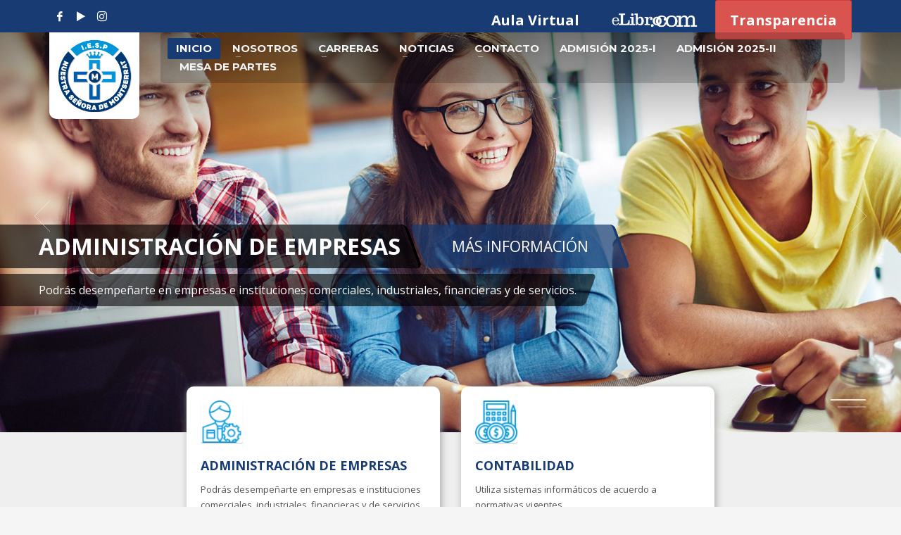

--- FILE ---
content_type: text/html; charset=UTF-8
request_url: https://ispmontserrat.edu.pe/
body_size: 14371
content:
<!DOCTYPE html>
<html lang="es">
<head>
<meta charset="UTF-8"/>
<meta name="twitter:widgets:csp" content="on"/>
<link rel="profile" href="http://gmpg.org/xfn/11"/>
<link rel="pingback" href="https://ispmontserrat.edu.pe/xmlrpc.php"/>

<title>Nuestra Señora de Monserrat &#8211; Instituto Privado Parroquial</title>
<meta name='robots' content='max-image-preview:large' />
	<style>img:is([sizes="auto" i], [sizes^="auto," i]) { contain-intrinsic-size: 3000px 1500px }</style>
	<link rel='dns-prefetch' href='//fonts.googleapis.com' />
<link rel="alternate" type="application/rss+xml" title="Nuestra Señora de Monserrat &raquo; Feed" href="https://ispmontserrat.edu.pe/feed/" />
<link rel="alternate" type="application/rss+xml" title="Nuestra Señora de Monserrat &raquo; Feed de los comentarios" href="https://ispmontserrat.edu.pe/comments/feed/" />
<script type="text/javascript">
/* <![CDATA[ */
window._wpemojiSettings = {"baseUrl":"https:\/\/s.w.org\/images\/core\/emoji\/16.0.1\/72x72\/","ext":".png","svgUrl":"https:\/\/s.w.org\/images\/core\/emoji\/16.0.1\/svg\/","svgExt":".svg","source":{"concatemoji":"https:\/\/ispmontserrat.edu.pe\/wp-includes\/js\/wp-emoji-release.min.js?ver=6.8.3"}};
/*! This file is auto-generated */
!function(s,n){var o,i,e;function c(e){try{var t={supportTests:e,timestamp:(new Date).valueOf()};sessionStorage.setItem(o,JSON.stringify(t))}catch(e){}}function p(e,t,n){e.clearRect(0,0,e.canvas.width,e.canvas.height),e.fillText(t,0,0);var t=new Uint32Array(e.getImageData(0,0,e.canvas.width,e.canvas.height).data),a=(e.clearRect(0,0,e.canvas.width,e.canvas.height),e.fillText(n,0,0),new Uint32Array(e.getImageData(0,0,e.canvas.width,e.canvas.height).data));return t.every(function(e,t){return e===a[t]})}function u(e,t){e.clearRect(0,0,e.canvas.width,e.canvas.height),e.fillText(t,0,0);for(var n=e.getImageData(16,16,1,1),a=0;a<n.data.length;a++)if(0!==n.data[a])return!1;return!0}function f(e,t,n,a){switch(t){case"flag":return n(e,"\ud83c\udff3\ufe0f\u200d\u26a7\ufe0f","\ud83c\udff3\ufe0f\u200b\u26a7\ufe0f")?!1:!n(e,"\ud83c\udde8\ud83c\uddf6","\ud83c\udde8\u200b\ud83c\uddf6")&&!n(e,"\ud83c\udff4\udb40\udc67\udb40\udc62\udb40\udc65\udb40\udc6e\udb40\udc67\udb40\udc7f","\ud83c\udff4\u200b\udb40\udc67\u200b\udb40\udc62\u200b\udb40\udc65\u200b\udb40\udc6e\u200b\udb40\udc67\u200b\udb40\udc7f");case"emoji":return!a(e,"\ud83e\udedf")}return!1}function g(e,t,n,a){var r="undefined"!=typeof WorkerGlobalScope&&self instanceof WorkerGlobalScope?new OffscreenCanvas(300,150):s.createElement("canvas"),o=r.getContext("2d",{willReadFrequently:!0}),i=(o.textBaseline="top",o.font="600 32px Arial",{});return e.forEach(function(e){i[e]=t(o,e,n,a)}),i}function t(e){var t=s.createElement("script");t.src=e,t.defer=!0,s.head.appendChild(t)}"undefined"!=typeof Promise&&(o="wpEmojiSettingsSupports",i=["flag","emoji"],n.supports={everything:!0,everythingExceptFlag:!0},e=new Promise(function(e){s.addEventListener("DOMContentLoaded",e,{once:!0})}),new Promise(function(t){var n=function(){try{var e=JSON.parse(sessionStorage.getItem(o));if("object"==typeof e&&"number"==typeof e.timestamp&&(new Date).valueOf()<e.timestamp+604800&&"object"==typeof e.supportTests)return e.supportTests}catch(e){}return null}();if(!n){if("undefined"!=typeof Worker&&"undefined"!=typeof OffscreenCanvas&&"undefined"!=typeof URL&&URL.createObjectURL&&"undefined"!=typeof Blob)try{var e="postMessage("+g.toString()+"("+[JSON.stringify(i),f.toString(),p.toString(),u.toString()].join(",")+"));",a=new Blob([e],{type:"text/javascript"}),r=new Worker(URL.createObjectURL(a),{name:"wpTestEmojiSupports"});return void(r.onmessage=function(e){c(n=e.data),r.terminate(),t(n)})}catch(e){}c(n=g(i,f,p,u))}t(n)}).then(function(e){for(var t in e)n.supports[t]=e[t],n.supports.everything=n.supports.everything&&n.supports[t],"flag"!==t&&(n.supports.everythingExceptFlag=n.supports.everythingExceptFlag&&n.supports[t]);n.supports.everythingExceptFlag=n.supports.everythingExceptFlag&&!n.supports.flag,n.DOMReady=!1,n.readyCallback=function(){n.DOMReady=!0}}).then(function(){return e}).then(function(){var e;n.supports.everything||(n.readyCallback(),(e=n.source||{}).concatemoji?t(e.concatemoji):e.wpemoji&&e.twemoji&&(t(e.twemoji),t(e.wpemoji)))}))}((window,document),window._wpemojiSettings);
/* ]]> */
</script>
<link rel='stylesheet' id='zn_all_g_fonts-css' href='//fonts.googleapis.com/css?family=Montserrat%3Aregular%2C500%2C700%7COpen+Sans%3Aregular%2C300%2C600%2C700%2C800&#038;ver=6.8.3' type='text/css' media='all' />
<style id='wp-emoji-styles-inline-css' type='text/css'>

	img.wp-smiley, img.emoji {
		display: inline !important;
		border: none !important;
		box-shadow: none !important;
		height: 1em !important;
		width: 1em !important;
		margin: 0 0.07em !important;
		vertical-align: -0.1em !important;
		background: none !important;
		padding: 0 !important;
	}
</style>
<link rel='stylesheet' id='wp-block-library-css' href='https://ispmontserrat.edu.pe/wp-includes/css/dist/block-library/style.min.css?ver=6.8.3' type='text/css' media='all' />
<style id='classic-theme-styles-inline-css' type='text/css'>
/*! This file is auto-generated */
.wp-block-button__link{color:#fff;background-color:#32373c;border-radius:9999px;box-shadow:none;text-decoration:none;padding:calc(.667em + 2px) calc(1.333em + 2px);font-size:1.125em}.wp-block-file__button{background:#32373c;color:#fff;text-decoration:none}
</style>
<link rel='stylesheet' id='wp-components-css' href='https://ispmontserrat.edu.pe/wp-includes/css/dist/components/style.min.css?ver=6.8.3' type='text/css' media='all' />
<link rel='stylesheet' id='wp-preferences-css' href='https://ispmontserrat.edu.pe/wp-includes/css/dist/preferences/style.min.css?ver=6.8.3' type='text/css' media='all' />
<link rel='stylesheet' id='wp-block-editor-css' href='https://ispmontserrat.edu.pe/wp-includes/css/dist/block-editor/style.min.css?ver=6.8.3' type='text/css' media='all' />
<link rel='stylesheet' id='popup-maker-block-library-style-css' href='https://ispmontserrat.edu.pe/wp-content/plugins/popup-maker/dist/packages/block-library-style.css?ver=dbea705cfafe089d65f1' type='text/css' media='all' />
<style id='global-styles-inline-css' type='text/css'>
:root{--wp--preset--aspect-ratio--square: 1;--wp--preset--aspect-ratio--4-3: 4/3;--wp--preset--aspect-ratio--3-4: 3/4;--wp--preset--aspect-ratio--3-2: 3/2;--wp--preset--aspect-ratio--2-3: 2/3;--wp--preset--aspect-ratio--16-9: 16/9;--wp--preset--aspect-ratio--9-16: 9/16;--wp--preset--color--black: #000000;--wp--preset--color--cyan-bluish-gray: #abb8c3;--wp--preset--color--white: #ffffff;--wp--preset--color--pale-pink: #f78da7;--wp--preset--color--vivid-red: #cf2e2e;--wp--preset--color--luminous-vivid-orange: #ff6900;--wp--preset--color--luminous-vivid-amber: #fcb900;--wp--preset--color--light-green-cyan: #7bdcb5;--wp--preset--color--vivid-green-cyan: #00d084;--wp--preset--color--pale-cyan-blue: #8ed1fc;--wp--preset--color--vivid-cyan-blue: #0693e3;--wp--preset--color--vivid-purple: #9b51e0;--wp--preset--gradient--vivid-cyan-blue-to-vivid-purple: linear-gradient(135deg,rgba(6,147,227,1) 0%,rgb(155,81,224) 100%);--wp--preset--gradient--light-green-cyan-to-vivid-green-cyan: linear-gradient(135deg,rgb(122,220,180) 0%,rgb(0,208,130) 100%);--wp--preset--gradient--luminous-vivid-amber-to-luminous-vivid-orange: linear-gradient(135deg,rgba(252,185,0,1) 0%,rgba(255,105,0,1) 100%);--wp--preset--gradient--luminous-vivid-orange-to-vivid-red: linear-gradient(135deg,rgba(255,105,0,1) 0%,rgb(207,46,46) 100%);--wp--preset--gradient--very-light-gray-to-cyan-bluish-gray: linear-gradient(135deg,rgb(238,238,238) 0%,rgb(169,184,195) 100%);--wp--preset--gradient--cool-to-warm-spectrum: linear-gradient(135deg,rgb(74,234,220) 0%,rgb(151,120,209) 20%,rgb(207,42,186) 40%,rgb(238,44,130) 60%,rgb(251,105,98) 80%,rgb(254,248,76) 100%);--wp--preset--gradient--blush-light-purple: linear-gradient(135deg,rgb(255,206,236) 0%,rgb(152,150,240) 100%);--wp--preset--gradient--blush-bordeaux: linear-gradient(135deg,rgb(254,205,165) 0%,rgb(254,45,45) 50%,rgb(107,0,62) 100%);--wp--preset--gradient--luminous-dusk: linear-gradient(135deg,rgb(255,203,112) 0%,rgb(199,81,192) 50%,rgb(65,88,208) 100%);--wp--preset--gradient--pale-ocean: linear-gradient(135deg,rgb(255,245,203) 0%,rgb(182,227,212) 50%,rgb(51,167,181) 100%);--wp--preset--gradient--electric-grass: linear-gradient(135deg,rgb(202,248,128) 0%,rgb(113,206,126) 100%);--wp--preset--gradient--midnight: linear-gradient(135deg,rgb(2,3,129) 0%,rgb(40,116,252) 100%);--wp--preset--font-size--small: 13px;--wp--preset--font-size--medium: 20px;--wp--preset--font-size--large: 36px;--wp--preset--font-size--x-large: 42px;--wp--preset--spacing--20: 0.44rem;--wp--preset--spacing--30: 0.67rem;--wp--preset--spacing--40: 1rem;--wp--preset--spacing--50: 1.5rem;--wp--preset--spacing--60: 2.25rem;--wp--preset--spacing--70: 3.38rem;--wp--preset--spacing--80: 5.06rem;--wp--preset--shadow--natural: 6px 6px 9px rgba(0, 0, 0, 0.2);--wp--preset--shadow--deep: 12px 12px 50px rgba(0, 0, 0, 0.4);--wp--preset--shadow--sharp: 6px 6px 0px rgba(0, 0, 0, 0.2);--wp--preset--shadow--outlined: 6px 6px 0px -3px rgba(255, 255, 255, 1), 6px 6px rgba(0, 0, 0, 1);--wp--preset--shadow--crisp: 6px 6px 0px rgba(0, 0, 0, 1);}:where(.is-layout-flex){gap: 0.5em;}:where(.is-layout-grid){gap: 0.5em;}body .is-layout-flex{display: flex;}.is-layout-flex{flex-wrap: wrap;align-items: center;}.is-layout-flex > :is(*, div){margin: 0;}body .is-layout-grid{display: grid;}.is-layout-grid > :is(*, div){margin: 0;}:where(.wp-block-columns.is-layout-flex){gap: 2em;}:where(.wp-block-columns.is-layout-grid){gap: 2em;}:where(.wp-block-post-template.is-layout-flex){gap: 1.25em;}:where(.wp-block-post-template.is-layout-grid){gap: 1.25em;}.has-black-color{color: var(--wp--preset--color--black) !important;}.has-cyan-bluish-gray-color{color: var(--wp--preset--color--cyan-bluish-gray) !important;}.has-white-color{color: var(--wp--preset--color--white) !important;}.has-pale-pink-color{color: var(--wp--preset--color--pale-pink) !important;}.has-vivid-red-color{color: var(--wp--preset--color--vivid-red) !important;}.has-luminous-vivid-orange-color{color: var(--wp--preset--color--luminous-vivid-orange) !important;}.has-luminous-vivid-amber-color{color: var(--wp--preset--color--luminous-vivid-amber) !important;}.has-light-green-cyan-color{color: var(--wp--preset--color--light-green-cyan) !important;}.has-vivid-green-cyan-color{color: var(--wp--preset--color--vivid-green-cyan) !important;}.has-pale-cyan-blue-color{color: var(--wp--preset--color--pale-cyan-blue) !important;}.has-vivid-cyan-blue-color{color: var(--wp--preset--color--vivid-cyan-blue) !important;}.has-vivid-purple-color{color: var(--wp--preset--color--vivid-purple) !important;}.has-black-background-color{background-color: var(--wp--preset--color--black) !important;}.has-cyan-bluish-gray-background-color{background-color: var(--wp--preset--color--cyan-bluish-gray) !important;}.has-white-background-color{background-color: var(--wp--preset--color--white) !important;}.has-pale-pink-background-color{background-color: var(--wp--preset--color--pale-pink) !important;}.has-vivid-red-background-color{background-color: var(--wp--preset--color--vivid-red) !important;}.has-luminous-vivid-orange-background-color{background-color: var(--wp--preset--color--luminous-vivid-orange) !important;}.has-luminous-vivid-amber-background-color{background-color: var(--wp--preset--color--luminous-vivid-amber) !important;}.has-light-green-cyan-background-color{background-color: var(--wp--preset--color--light-green-cyan) !important;}.has-vivid-green-cyan-background-color{background-color: var(--wp--preset--color--vivid-green-cyan) !important;}.has-pale-cyan-blue-background-color{background-color: var(--wp--preset--color--pale-cyan-blue) !important;}.has-vivid-cyan-blue-background-color{background-color: var(--wp--preset--color--vivid-cyan-blue) !important;}.has-vivid-purple-background-color{background-color: var(--wp--preset--color--vivid-purple) !important;}.has-black-border-color{border-color: var(--wp--preset--color--black) !important;}.has-cyan-bluish-gray-border-color{border-color: var(--wp--preset--color--cyan-bluish-gray) !important;}.has-white-border-color{border-color: var(--wp--preset--color--white) !important;}.has-pale-pink-border-color{border-color: var(--wp--preset--color--pale-pink) !important;}.has-vivid-red-border-color{border-color: var(--wp--preset--color--vivid-red) !important;}.has-luminous-vivid-orange-border-color{border-color: var(--wp--preset--color--luminous-vivid-orange) !important;}.has-luminous-vivid-amber-border-color{border-color: var(--wp--preset--color--luminous-vivid-amber) !important;}.has-light-green-cyan-border-color{border-color: var(--wp--preset--color--light-green-cyan) !important;}.has-vivid-green-cyan-border-color{border-color: var(--wp--preset--color--vivid-green-cyan) !important;}.has-pale-cyan-blue-border-color{border-color: var(--wp--preset--color--pale-cyan-blue) !important;}.has-vivid-cyan-blue-border-color{border-color: var(--wp--preset--color--vivid-cyan-blue) !important;}.has-vivid-purple-border-color{border-color: var(--wp--preset--color--vivid-purple) !important;}.has-vivid-cyan-blue-to-vivid-purple-gradient-background{background: var(--wp--preset--gradient--vivid-cyan-blue-to-vivid-purple) !important;}.has-light-green-cyan-to-vivid-green-cyan-gradient-background{background: var(--wp--preset--gradient--light-green-cyan-to-vivid-green-cyan) !important;}.has-luminous-vivid-amber-to-luminous-vivid-orange-gradient-background{background: var(--wp--preset--gradient--luminous-vivid-amber-to-luminous-vivid-orange) !important;}.has-luminous-vivid-orange-to-vivid-red-gradient-background{background: var(--wp--preset--gradient--luminous-vivid-orange-to-vivid-red) !important;}.has-very-light-gray-to-cyan-bluish-gray-gradient-background{background: var(--wp--preset--gradient--very-light-gray-to-cyan-bluish-gray) !important;}.has-cool-to-warm-spectrum-gradient-background{background: var(--wp--preset--gradient--cool-to-warm-spectrum) !important;}.has-blush-light-purple-gradient-background{background: var(--wp--preset--gradient--blush-light-purple) !important;}.has-blush-bordeaux-gradient-background{background: var(--wp--preset--gradient--blush-bordeaux) !important;}.has-luminous-dusk-gradient-background{background: var(--wp--preset--gradient--luminous-dusk) !important;}.has-pale-ocean-gradient-background{background: var(--wp--preset--gradient--pale-ocean) !important;}.has-electric-grass-gradient-background{background: var(--wp--preset--gradient--electric-grass) !important;}.has-midnight-gradient-background{background: var(--wp--preset--gradient--midnight) !important;}.has-small-font-size{font-size: var(--wp--preset--font-size--small) !important;}.has-medium-font-size{font-size: var(--wp--preset--font-size--medium) !important;}.has-large-font-size{font-size: var(--wp--preset--font-size--large) !important;}.has-x-large-font-size{font-size: var(--wp--preset--font-size--x-large) !important;}
:where(.wp-block-post-template.is-layout-flex){gap: 1.25em;}:where(.wp-block-post-template.is-layout-grid){gap: 1.25em;}
:where(.wp-block-columns.is-layout-flex){gap: 2em;}:where(.wp-block-columns.is-layout-grid){gap: 2em;}
:root :where(.wp-block-pullquote){font-size: 1.5em;line-height: 1.6;}
</style>
<link rel='stylesheet' id='contact-form-7-css' href='https://ispmontserrat.edu.pe/wp-content/plugins/contact-form-7/includes/css/styles.css?ver=6.1.3' type='text/css' media='all' />
<link rel='stylesheet' id='fc-form-css-css' href='https://ispmontserrat.edu.pe/wp-content/plugins/formcraft3/assets/css/form.min.css?ver=3.4.2' type='text/css' media='all' />
<link rel='stylesheet' id='kallyas-styles-css' href='https://ispmontserrat.edu.pe/wp-content/themes/ispmonserrat/style.css?ver=4.16.4' type='text/css' media='all' />
<link rel='stylesheet' id='th-bootstrap-styles-css' href='https://ispmontserrat.edu.pe/wp-content/themes/ispmonserrat/css/bootstrap.min.css?ver=4.16.4' type='text/css' media='all' />
<link rel='stylesheet' id='th-theme-template-styles-css' href='https://ispmontserrat.edu.pe/wp-content/themes/ispmonserrat/css/template.min.css?ver=4.16.4' type='text/css' media='all' />
<link rel='stylesheet' id='zion-frontend-css' href='https://ispmontserrat.edu.pe/wp-content/themes/ispmonserrat/framework/zion-builder/assets/css/znb_frontend.css?ver=1.0.21' type='text/css' media='all' />
<link rel='stylesheet' id='1761-layout.css-css' href='//ispmontserrat.edu.pe/wp-content/uploads/zion-builder/cache/1761-layout.css?ver=f5d05e95eca3d16739541114ee78f8f1' type='text/css' media='all' />
<link rel='stylesheet' id='popup-maker-site-css' href='//ispmontserrat.edu.pe/wp-content/uploads/pum/pum-site-styles.css?generated=1749673192&#038;ver=1.21.5' type='text/css' media='all' />
<link rel='stylesheet' id='th-theme-print-stylesheet-css' href='https://ispmontserrat.edu.pe/wp-content/themes/ispmonserrat/css/print.css?ver=4.16.4' type='text/css' media='print' />
<link rel='stylesheet' id='th-theme-options-styles-css' href='//ispmontserrat.edu.pe/wp-content/uploads/zn_dynamic.css?ver=1764021812' type='text/css' media='all' />
<script type="text/javascript" src="https://ispmontserrat.edu.pe/wp-includes/js/jquery/jquery.min.js?ver=3.7.1" id="jquery-core-js"></script>
<script type="text/javascript" src="https://ispmontserrat.edu.pe/wp-includes/js/jquery/jquery-migrate.min.js?ver=3.4.1" id="jquery-migrate-js"></script>
<link rel="https://api.w.org/" href="https://ispmontserrat.edu.pe/wp-json/" /><link rel="alternate" title="JSON" type="application/json" href="https://ispmontserrat.edu.pe/wp-json/wp/v2/pages/1761" /><link rel="EditURI" type="application/rsd+xml" title="RSD" href="https://ispmontserrat.edu.pe/xmlrpc.php?rsd" />
<meta name="generator" content="WordPress 6.8.3" />
<link rel="canonical" href="https://ispmontserrat.edu.pe/" />
<link rel='shortlink' href='https://ispmontserrat.edu.pe/' />
<link rel="alternate" title="oEmbed (JSON)" type="application/json+oembed" href="https://ispmontserrat.edu.pe/wp-json/oembed/1.0/embed?url=https%3A%2F%2Fispmontserrat.edu.pe%2F" />
<link rel="alternate" title="oEmbed (XML)" type="text/xml+oembed" href="https://ispmontserrat.edu.pe/wp-json/oembed/1.0/embed?url=https%3A%2F%2Fispmontserrat.edu.pe%2F&#038;format=xml" />
<meta name="google-site-verification" content="tEINzjPmP2cl_hfeCJ3KYlDqDD8XHk6CoRSum4aNu4g" />		<meta name="theme-color"
			  content="#173b72">
				<meta name="viewport" content="width=device-width, initial-scale=1, maximum-scale=1"/>
		
		<!--[if lte IE 8]>
		<script type="text/javascript">
			var $buoop = {
				vs: {i: 10, f: 25, o: 12.1, s: 7, n: 9}
			};

			$buoop.ol = window.onload;

			window.onload = function () {
				try {
					if ($buoop.ol) {
						$buoop.ol()
					}
				}
				catch (e) {
				}

				var e = document.createElement("script");
				e.setAttribute("type", "text/javascript");
				e.setAttribute("src", "https://browser-update.org/update.js");
				document.body.appendChild(e);
			};
		</script>
		<![endif]-->

		<!-- for IE6-8 support of HTML5 elements -->
		<!--[if lt IE 9]>
		<script src="//html5shim.googlecode.com/svn/trunk/html5.js"></script>
		<![endif]-->
		
	<!-- Fallback for animating in viewport -->
	<noscript>
		<style type="text/css" media="screen">
			.zn-animateInViewport {visibility: visible;}
		</style>
	</noscript>
	<!-- Generated inline styles --><style type='text/css' id='zn-inline-styles'>/* Add negative top margin to Action Box */
.eluid87b4746b {margin-top:-25px;}</style><link rel="icon" href="https://ispmontserrat.edu.pe/wp-content/uploads/2019/05/Logo-150x150.png" sizes="32x32" />
<link rel="icon" href="https://ispmontserrat.edu.pe/wp-content/uploads/2019/05/Logo.png" sizes="192x192" />
<link rel="apple-touch-icon" href="https://ispmontserrat.edu.pe/wp-content/uploads/2019/05/Logo.png" />
<meta name="msapplication-TileImage" content="https://ispmontserrat.edu.pe/wp-content/uploads/2019/05/Logo.png" />
		<style type="text/css" id="wp-custom-css">
			/*IMG-TOBAR*/
.img-tob-bar {
    width: auto !important;
		height: 30px !important;
}
.btn.btn-fullcolor, .btn.btn-fullcolor:focus {
    padding: 0px !important;
}		</style>
		</head>

<body  class="home wp-singular page-template-default page page-id-1761 wp-theme-ispmonserrat res1170 kl-skin--light" itemscope="itemscope" itemtype="https://schema.org/WebPage" >


<div class="login_register_stuff"></div><!-- end login register stuff -->		<div id="fb-root"></div>
		<script>(function (d, s, id) {
			var js, fjs = d.getElementsByTagName(s)[0];
			if (d.getElementById(id)) {return;}
			js = d.createElement(s); js.id = id;
			js.src = "https://connect.facebook.net/en_US/sdk.js";
			fjs.parentNode.insertBefore(js, fjs);
		}(document, 'script', 'facebook-jssdk'));</script>
		

<div id="page_wrapper">

<header id="header" class="site-header  style7 cta_button    header--no-stick  sticky-resize headerstyle--default site-header--absolute nav-th--light sheader-sh--light"   role="banner" itemscope="itemscope" itemtype="https://schema.org/WPHeader" >
	<div class="kl-header-bg "></div>	<div class="site-header-wrapper sticky-top-area">

		<div class="site-header-top-wrapper topbar-style--custom  sh--light">

			<div class="siteheader-container container">

				

	
	<div class="fxb-row site-header-row site-header-top ">

		<div class='fxb-col fxb fxb-start-x fxb-center-y fxb-basis-auto site-header-col-left site-header-top-left'>
			<ul class="sh-component social-icons sc--clean topnav navRight topnav-no-hdnav"><li class="topnav-li social-icons-li"><a href="https://www.facebook.com/institutomontserrat/" data-zniconfam="kl-social-icons" data-zn_icon="" target="_self" class="topnav-item social-icons-item scheader-icon-" title="Facebook"></a></li><li class="topnav-li social-icons-li"><a href="https://www.youtube.com/@iespmontserrat8000" data-zniconfam="kl-social-icons" data-zn_icon="" target="_self" class="topnav-item social-icons-item scheader-icon-" title="YouTube"></a></li><li class="topnav-li social-icons-li"><a href="#" data-zniconfam="kl-social-icons" data-zn_icon="" target="_self" class="topnav-item social-icons-item scheader-icon-" title="Instagram"></a></li></ul>					</div>

		<div class='fxb-col fxb fxb-end-x fxb-center-y fxb-basis-auto site-header-col-right site-header-top-right'>
						<a href="https://montserrat.q10academico.com"  class="sh-component ctabutton cta-button-0 kl-cta-custom btn btn-link  zn_dummy_value cta-icon--before btn--rounded"  target="_blank" rel="noopener" itemprop="url" ><span>Aula Virtual</span></a><a href="https://elibro.net/es/lc/ispnsm/inicio"  class="sh-component ctabutton cta-button-1 kl-cta-custom btn btn-fullcolor  zn_dummy_value cta-icon--before btn--rounded"  target="_blank" rel="noopener" itemprop="url" ><span><img src="https://ispmontserrat.edu.pe/wp-content/uploads/2019/06/e-libro-logo-white.png" class="img-tob-bar"></span></a><a href="https://ispmontserrat.edu.pe/transparencia/"  class="sh-component ctabutton cta-button-2 kl-cta-custom btn btn-danger  zn_dummy_value cta-icon--before btn--rounded"  target="_self"  itemprop="url" ><span>Transparencia</span></a>			<!---<div>
				<a href="https://ebookcentral.proquest.com/lib/ispnsmsp" target=_"blank"><img src="https://ispmontserrat.edu.pe/wp-content/uploads/2019/06/e-libro-logo-white.png" width="120"></a>
			</div>-->
		</div>

	</div><!-- /.site-header-top -->

	<div class="separator site-header-separator "></div>

			</div>
		</div><!-- /.site-header-top-wrapper -->

		<div class="kl-top-header site-header-main-wrapper clearfix   header-no-bottom  sh--light">

			<div class="container siteheader-container ">

				<div class='fxb-col fxb-basis-auto'>

					

<div class="fxb-row site-header-row site-header-main ">

	<div class='fxb-col fxb fxb-start-x fxb-center-y fxb-basis-auto fxb-grow-0 fxb-sm-full site-header-col-left site-header-main-left'>
				<div id="logo-container" class="logo-container  hasHoverMe logosize--yes zn-original-logo">
			<!-- Logo -->
			<h1 class='site-logo logo ' id='logo'><a href='https://ispmontserrat.edu.pe/' class='site-logo-anch'><img class="logo-img site-logo-img" src="https://ispmontserrat.edu.pe/wp-content/uploads/2019/05/Logo.png"  alt="Nuestra Señora de Monserrat" title="Instituto Privado Parroquial"  /></a></h1>			<!-- InfoCard -->
					</div>

		<div class="separator site-header-separator visible-xs"></div>	</div>

	<div class='fxb-col fxb fxb-center-x fxb-center-y fxb-basis-auto fxb-sm-half site-header-col-center site-header-main-center'>
				<div class="sh-component main-menu-wrapper" role="navigation" itemscope="itemscope" itemtype="https://schema.org/SiteNavigationElement" >

					<div class="zn-res-menuwrapper">
			<a href="#" class="zn-res-trigger zn-menuBurger zn-menuBurger--3--s zn-menuBurger--anim1 " id="zn-res-trigger">
				<span></span>
				<span></span>
				<span></span>
			</a>
		</div><!-- end responsive menu -->
		<div id="main-menu" class="main-nav mainnav--sidepanel mainnav--active-bg mainnav--pointer-dash nav-mm--light zn_mega_wrapper "><ul id="menu-main-menu" class="main-menu main-menu-nav zn_mega_menu "><li id="menu-item-1901" class="main-menu-item menu-item menu-item-type-post_type menu-item-object-page menu-item-home current-menu-item page_item page-item-1761 current_page_item menu-item-1901 active  main-menu-item-top  menu-item-even menu-item-depth-0"><a href="https://ispmontserrat.edu.pe/" class=" main-menu-link main-menu-link-top"><span>INICIO</span></a></li>
<li id="menu-item-1986" class="main-menu-item menu-item menu-item-type-post_type menu-item-object-page menu-item-has-children menu-item-1986  main-menu-item-top  menu-item-even menu-item-depth-0"><a href="https://ispmontserrat.edu.pe/nosotros/" class=" main-menu-link main-menu-link-top"><span>NOSOTROS</span></a>
<ul class="sub-menu clearfix">
	<li id="menu-item-2073" class="main-menu-item menu-item menu-item-type-post_type menu-item-object-page menu-item-2073  main-menu-item-sub  menu-item-odd menu-item-depth-1"><a href="https://ispmontserrat.edu.pe/nosotros/sample-page/" class=" main-menu-link main-menu-link-sub"><span>DOCUMENTOS DE GESTIÓN</span></a></li>
</ul>
</li>
<li id="menu-item-1987" class="main-menu-item menu-item menu-item-type-post_type menu-item-object-page menu-item-has-children menu-item-1987  main-menu-item-top  menu-item-even menu-item-depth-0"><a href="https://ispmontserrat.edu.pe/carreras/" class=" main-menu-link main-menu-link-top"><span>CARRERAS</span></a>
<ul class="sub-menu clearfix">
	<li id="menu-item-1992" class="main-menu-item menu-item menu-item-type-post_type menu-item-object-page menu-item-1992  main-menu-item-sub  menu-item-odd menu-item-depth-1"><a href="https://ispmontserrat.edu.pe/carreras/administracion-de-empresas/" class=" main-menu-link main-menu-link-sub"><span>ADMINISTRACIÓN DE EMPRESAS</span></a></li>
	<li id="menu-item-1991" class="main-menu-item menu-item menu-item-type-post_type menu-item-object-page menu-item-1991  main-menu-item-sub  menu-item-odd menu-item-depth-1"><a href="https://ispmontserrat.edu.pe/carreras/contabilidad/" class=" main-menu-link main-menu-link-sub"><span>CONTABILIDAD</span></a></li>
</ul>
</li>
<li id="menu-item-1989" class="main-menu-item menu-item menu-item-type-post_type menu-item-object-page menu-item-has-children menu-item-1989  main-menu-item-top  menu-item-even menu-item-depth-0"><a href="https://ispmontserrat.edu.pe/noticias/" class=" main-menu-link main-menu-link-top"><span>NOTICIAS</span></a>
<ul class="sub-menu clearfix">
	<li id="menu-item-2458" class="main-menu-item menu-item menu-item-type-post_type menu-item-object-page menu-item-2458  main-menu-item-sub  menu-item-odd menu-item-depth-1"><a href="https://ispmontserrat.edu.pe/matricula-2023-i/" class=" main-menu-link main-menu-link-sub"><span>Matrícula 2023-I</span></a></li>
</ul>
</li>
<li id="menu-item-1988" class="main-menu-item menu-item menu-item-type-post_type menu-item-object-page menu-item-has-children menu-item-1988  main-menu-item-top  menu-item-even menu-item-depth-0"><a href="https://ispmontserrat.edu.pe/contacto/" class=" main-menu-link main-menu-link-top"><span>CONTACTO</span></a>
<ul class="sub-menu clearfix">
	<li id="menu-item-2082" class="main-menu-item menu-item menu-item-type-post_type menu-item-object-page menu-item-2082  main-menu-item-sub  menu-item-odd menu-item-depth-1"><a href="https://ispmontserrat.edu.pe/contacto/buzon-de-sugerencias-y-reclamos/" class=" main-menu-link main-menu-link-sub"><span>SUGERENCIAS Y RECLAMOS</span></a></li>
</ul>
</li>
<li id="menu-item-2126" class="main-menu-item menu-item menu-item-type-post_type menu-item-object-page menu-item-2126  main-menu-item-top  menu-item-even menu-item-depth-0"><a href="https://ispmontserrat.edu.pe/admision/" class=" main-menu-link main-menu-link-top"><span>ADMISIÓN 2025-I</span></a></li>
<li id="menu-item-2724" class="main-menu-item menu-item menu-item-type-post_type menu-item-object-page menu-item-2724  main-menu-item-top  menu-item-even menu-item-depth-0"><a href="https://ispmontserrat.edu.pe/admision-2025-ii/" class=" main-menu-link main-menu-link-top"><span>ADMISIÓN 2025-II</span></a></li>
<li id="menu-item-2176" class="main-menu-item menu-item menu-item-type-post_type menu-item-object-page menu-item-2176  main-menu-item-top  menu-item-even menu-item-depth-0"><a href="https://ispmontserrat.edu.pe/mesa-de-partes/" class=" main-menu-link main-menu-link-top"><span>MESA DE PARTES</span></a></li>
</ul></div>		</div>
		<!-- end main_menu -->
			</div>

	<div class='fxb-col fxb fxb-end-x fxb-center-y fxb-basis-auto fxb-sm-half site-header-col-right site-header-main-right'>

		<div class='fxb-col fxb fxb-end-x fxb-center-y fxb-basis-auto fxb-sm-half site-header-main-right-top'>
								</div>

		
	</div>

</div><!-- /.site-header-main -->


				</div>

							</div><!-- /.siteheader-container -->

		</div><!-- /.site-header-main-wrapper -->

		

	</div><!-- /.site-header-wrapper -->
	</header>
<div class="zn_pb_wrapper clearfix zn_sortable_content" data-droplevel="0"><div id="eluidadc7751d" class="zn_anchor_point "></div><div class="kl-slideshow iosslider-slideshow uh_flat_dark_blue zn_dummy_value   eluid6ac12931 iosslider--custom-height ">

	<div class="kl-loader">
		<svg version="1.1" id="loader-1" xmlns="http://www.w3.org/2000/svg" xmlns:xlink="http://www.w3.org/1999/xlink" x="0px" y="0px"
		width="40px" height="40px" viewBox="0 0 40 40" enable-background="new 0 0 40 40" xml:space="preserve">
			<path opacity="0.2" fill="#000" d="M20.201,5.169c-8.254,0-14.946,6.692-14.946,14.946c0,8.255,6.692,14.946,14.946,14.946
			s14.946-6.691,14.946-14.946C35.146,11.861,28.455,5.169,20.201,5.169z M20.201,31.749c-6.425,0-11.634-5.208-11.634-11.634
			c0-6.425,5.209-11.634,11.634-11.634c6.425,0,11.633,5.209,11.633,11.634C31.834,26.541,26.626,31.749,20.201,31.749z"/>
			<path fill="#000" d="M26.013,10.047l1.654-2.866c-2.198-1.272-4.743-2.012-7.466-2.012h0v3.312h0
			C22.32,8.481,24.301,9.057,26.013,10.047z">
				<animateTransform attributeType="xml" attributeName="transform" type="rotate" from="0 20 20" to="360 20 20" dur="0.5s" repeatCount="indefinite"/>
			</path>
		</svg>
	</div>

	<div class="bgback"></div>
	<div class="th-sparkles"></div>


<div class="iosSlider kl-slideshow-inner">

	<div class="kl-iosslider js-ios-slick" data-slick='{"infinite":true,"slidesToShow":1,"slidesToScroll":1,"autoplay":true,"autoplaySpeed":"5000","easing":"easeOutExpo","dragging":true,"loadingContainer":".eluid6ac12931","arrows":true,"appendArrows":".eluid6ac12931 .iosSliderNav","prevArrow":".eluid6ac12931 .znSlickNav-prev","nextArrow":".eluid6ac12931 .znSlickNav-next","dots":true,"appendDots":".eluid6ac12931 .kl-ios-selectors-block"}'>

		<div class="item iosslider__item" ><img class="slide-item-bg cover-fit-img vertical-pos--top" src="https://ispmontserrat.edu.pe/wp-content/uploads/2019/05/slide-3.jpg"   alt=""  title="slide-3"><div class="container  kl-iosslide-caption kl-ioscaption--style4 s4ext fromleft klios-alignleft kl-caption-posv-middle"><h3 class="title_big" itemprop="alternativeHeadline" ><strong>ADMINISTRACIÓN DE EMPRESAS</strong></h3><a href="https://ispmontserrat.edu.pe/carreras/administracion-de-empresas/"  class="more " title="MÁS INFORMACIÓN" target="_self"  itemprop="url" >MÁS INFORMACIÓN</a><h4 class="title_small" itemprop="alternativeHeadline" >Podrás desempeñarte en empresas e instituciones comerciales, industriales, financieras y de servicios.</h4></div></div><!-- end item --><div class="item iosslider__item" ><img class="slide-item-bg cover-fit-img vertical-pos--top" src="https://ispmontserrat.edu.pe/wp-content/uploads/2019/05/slide-1.jpg"   alt=""  title="slide-1"><div class="container  kl-iosslide-caption kl-ioscaption--style4 s4ext fromleft klios-alignleft kl-caption-posv-middle"><h3 class="title_big" itemprop="alternativeHeadline" ><strong>CONTABILIDAD</strong></h3><a href="https://ispmontserrat.edu.pe/carreras/contabilidad/"  class="more " title="MÁS INFORMACIÓN" target="_self"  itemprop="url" >MÁS INFORMACIÓN</a><h4 class="title_small" itemprop="alternativeHeadline" >Utiliza sistemas informáticos de acuerdo a normativas vigentes.</h4></div></div><!-- end item --></div>
		<div class="iosSliderNav znSlickNav">
			<div class="znSlickNav-arr znSlickNav-prev">
				<svg viewBox="0 0 256 256"><polyline fill="none" stroke="black" stroke-width="16" stroke-linejoin="round" stroke-linecap="round" points="184,16 72,128 184,240"></polyline></svg>
				<div class="btn-label">PREV</div>
			</div>
			<div class="znSlickNav-arr znSlickNav-next">
				<svg viewBox="0 0 256 256"><polyline fill="none" stroke="black" stroke-width="16" stroke-linejoin="round" stroke-linecap="round" points="72,16 184,128 72,240"></polyline></svg>
				<div class="btn-label">NEXT</div>
			</div>
		</div></div><!-- end iosSlider -->				<div class="kl-ios-selectors-block bullets2"></div>
					
		
		
		<div class="zn_header_bottom_style"></div>		<!-- header bottom style -->

	</div>
	<!-- end kl-slideshow -->

			<section class="zn_section eluide10be98d     section-sidemargins    section--no " id="eluide10be98d"  >

			
			<div class="zn_section_size container zn-section-height--auto zn-section-content_algn--top ">

				<div class="row ">
					
		<div class="eluid83f467d7  col-lg-offset-2          col-md-4 col-sm-4   znColumnElement"  id="eluid83f467d7" >

			
			<div class="znColumnElement-innerWrapper-eluid83f467d7 znColumnElement-innerWrapper znColumnElement-innerWrapper--valign-top znColumnElement-innerWrapper--halign-left " >

				<div class="znColumnElement-innerContent">					<div class="image-boxes image-boxes--1 eluidcd097678 iconservice  imgboxes_style1" ><a href="http://ispmontserrat.edu.pe/carreras/administracion-de-empresas/"  class="hoverBorder imgboxes-wrapper image-boxes-link   "  target="_self"  itemprop="url" ><div class="image-boxes-img-wrapper"><img class="image-boxes-img " src="https://ispmontserrat.edu.pe/wp-content/uploads/2019/05/administracion.png"   alt=""  title="administracion" /></div></a><h3 class="m_title m_title_ext text-custom imgboxes-title image-boxes-title" itemprop="headline" ><span>ADMINISTRACIÓN DE EMPRESAS</span></h3><div class="image-boxes-text">Podrás desempeñarte en empresas e instituciones comerciales, industriales, financieras y de servicios.</div></div>				</div>
			</div>

			
		</div>
	
		<div class="eluid08843e3a            col-md-4 col-sm-4   znColumnElement"  id="eluid08843e3a" >

			
			<div class="znColumnElement-innerWrapper-eluid08843e3a znColumnElement-innerWrapper znColumnElement-innerWrapper--valign-top znColumnElement-innerWrapper--halign-left " >

				<div class="znColumnElement-innerContent">					<div class="image-boxes image-boxes--1 eluidc4437b2a iconservice  imgboxes_style1" ><a href="http://ispmontserrat.edu.pe/carreras/contabilidad/"  class="hoverBorder imgboxes-wrapper image-boxes-link   "  target="_self"  itemprop="url" ><div class="image-boxes-img-wrapper"><img class="image-boxes-img " src="https://ispmontserrat.edu.pe/wp-content/uploads/2019/05/contabilidad.png"   alt=""  title="contabilidad" /></div></a><h3 class="m_title m_title_ext text-custom imgboxes-title image-boxes-title" itemprop="headline" ><span>CONTABILIDAD</span></h3><div class="image-boxes-text">Utiliza sistemas informáticos de acuerdo a normativas vigentes.</div></div>				</div>
			</div>

			
		</div>
	
				</div>
			</div>

					</section>


				<section class="zn_section eluidea89bb80     section-sidemargins    section--no " id="eluidea89bb80"  >

			
			<div class="zn_section_size container zn-section-height--auto zn-section-content_algn--top ">

				<div class="row ">
					
		<div class="eluid25f10683            col-md-12 col-sm-12   znColumnElement"  id="eluid25f10683" >

			
			<div class="znColumnElement-innerWrapper-eluid25f10683 znColumnElement-innerWrapper znColumnElement-innerWrapper--valign-top znColumnElement-innerWrapper--halign-left " >

				<div class="znColumnElement-innerContent">					<div class="kl-title-block clearfix tbk--text- tbk--center text-center tbk-symbol--icon tbk--colored tbk-icon-pos--after-title eluidfadefd4d " ><h3 class="tbk__title" itemprop="headline" >NOSOTROS</h3><span class="tbk__symbol "><span class="tbk__icon" data-zniconfam="glyphicons_halflingsregular" data-zn_icon=""></span></span><h4 class="tbk__subtitle" itemprop="alternativeHeadline" >Somos un instituto por convenio de educación superior de formación católica.<br>
Ofrecemos educación técnica superior para estudiantes de escasos recursos de todo el país.
</h4></div><div id="eluid88315848" class="zn_buttons_element eluid88315848 text-center " ><a href="https://ispmontserrat.edu.pe/nosotros/" id="eluid883158480" class="eluid883158480 btn-element btn-element-0 btn  btn-lined lined-gray   zn_dummy_value btn-icon--after btn--rounded"  target="_self"  itemprop="url" ><span>Leer Más</span><span class="btn-element-icon" data-zniconfam="glyphicons_halflingsregular" data-zn_icon=""></span></a></div>				</div>
			</div>

			
		</div>
	
		<div class="eluid5a6f0ad8            col-md-12 col-sm-12   znColumnElement"  id="eluid5a6f0ad8" >

			
			<div class="znColumnElement-innerWrapper-eluid5a6f0ad8 znColumnElement-innerWrapper znColumnElement-innerWrapper--valign-top znColumnElement-innerWrapper--halign-left " >

				<div class="znColumnElement-innerContent">									</div>
			</div>

			
		</div>
	
		<div class="eluida58a8978            col-md-12 col-sm-12   znColumnElement"  id="eluida58a8978" >

			
			<div class="znColumnElement-innerWrapper-eluida58a8978 znColumnElement-innerWrapper znColumnElement-innerWrapper--valign-top znColumnElement-innerWrapper--halign-left " >

				<div class="znColumnElement-innerContent">					<div class="kl-title-block clearfix tbk--text- tbk--center text-center tbk-symbol--icon tbk--colored tbk-icon-pos--after-title eluiddc40abee " ><h3 class="tbk__title" itemprop="headline" >RESULTADOS ADMISIÓN 2025-I</h3><span class="tbk__symbol "><span class="tbk__icon" data-zniconfam="glyphicons_halflingsregular" data-zn_icon=""></span></span><h4 class="tbk__subtitle" itemprop="alternativeHeadline" >Haga clic en el botón para visualizar los resultados
</h4></div><div id="eluid7439799f" class="zn_buttons_element eluid7439799f text-center " ><a href="https://ispmontserrat.edu.pe/wp-content/uploads/2025/06/LISTA-DE-INGRESANTES-DEL-EXAMEN-ADMISION-2025-I-ADMINISTRACION.pdf" id="eluid7439799f0" class="eluid7439799f0 btn-element btn-element-0 btn  btn-lined lined-gray   zn_dummy_value btn-icon--after btn--rounded"  target="_self"  itemprop="url" ><span>Ingresantes Administración</span><span class="btn-element-icon" data-zniconfam="glyphicons_halflingsregular" data-zn_icon=""></span></a></div><div id="eluid4c77e7f2" class="zn_buttons_element eluid4c77e7f2 text-center " ><a href="https://ispmontserrat.edu.pe/wp-content/uploads/2025/06/LISTA-DE-INGRESANTES-DEL-EXAMEN-ADMISION-2025-I-CONTABILIDAD.pdf" id="eluid4c77e7f20" class="eluid4c77e7f20 btn-element btn-element-0 btn  btn-lined lined-gray   zn_dummy_value btn-icon--after btn--rounded"  target="_self"  itemprop="url" ><span>Ingresantes Contabilidad</span><span class="btn-element-icon" data-zniconfam="glyphicons_halflingsregular" data-zn_icon=""></span></a></div>			<div class="partners_carousel clearfix eluida5cd5a06  prtc--light element-scheme--light" >
				<div class="row partners_carouselRow">

					
					
					<div class="col-sm-12">
						<ul class="partners_carousel-list js-slick" data-slick='{"infinite":true,"autoplay":false,"autoplaySpeed":9000,"slidesToShow":4,"slidesToScroll":1,"easing":"easeInOutExpo","speed":600,"arrows":true,"appendArrows":".eluida5cd5a06 .znSlickNav","respondTo":"slider","responsive":[{"breakpoint":1199,"settings":{"slidesToShow":4}},{"breakpoint":767,"settings":{"slidesToShow":3}},{"breakpoint":480,"settings":{"slidesToShow":1}}]}' >
							<li class="partners_carousel-item"><a href="#"  class="partners_carousel-link u-trans-all-2s"  target="_self"  itemprop="url" ><img class="partners_carousel-img" src="https://ispmontserrat.edu.pe/wp-content/uploads/2022/08/BOLSA-DE-TRABAJO.png"  alt=""  title="BOLSA DE TRABAJO"/></a></li><li class="partners_carousel-item"><a href="https://ispmontserrat.edu.pe/wp-content/uploads/2025/12/NUMERO-DE-INGRESANTE-LICENCIAMIENTO.pdf"  class="partners_carousel-link u-trans-all-2s"  target="_self"  itemprop="url" ><img class="partners_carousel-img" src="https://ispmontserrat.edu.pe/wp-content/uploads/2022/08/Egresados.png"  alt=""  title="Egresados"/></a></li>						</ul>
					</div>
				</div>
			</div>
						</div>
			</div>

			
		</div>
	
				</div>
			</div>

					</section>


				<section class="zn_section eluid155900d7   zn_parallax  section-sidemargins    zn_section--relative section--no " id="eluid155900d7"  >

			<div class="zn-bgSource zn-bgSource-imageParallax js-znParallax"  ><div class="zn-bgSource-image" style="background-image:url(https://ispmontserrat.edu.pe/wp-content/uploads/2019/05/scroll.jpg);background-repeat:no-repeat;background-position:center center;background-size:cover"></div></div>
			<div class="zn_section_size container zn-section-height--auto zn-section-content_algn--top ">

				<div class="row ">
					
		<div class="eluid4e385bc9            col-md-12 col-sm-12   znColumnElement"  id="eluid4e385bc9" >

			
			<div class="znColumnElement-innerWrapper-eluid4e385bc9 znColumnElement-innerWrapper znColumnElement-innerWrapper--valign-top znColumnElement-innerWrapper--halign-left " >

				<div class="znColumnElement-innerContent">					<div class="kl-title-block clearfix tbk--text- tbk--center text-center tbk-symbol--icon tbk--colored tbk-icon-pos--after-title eluid9b779b33 " ><h3 class="tbk__title" itemprop="headline" >CONVENIOS</h3><span class="tbk__symbol "><span class="tbk__icon" data-zniconfam="glyphicons_halflingsregular" data-zn_icon=""></span></span></div>
<div class="testimonials-partners eluid42b21306  testimonials-partners--light element-scheme--light" >

	
	
	
	<div class="ts-pt-partners ts-pt-partners--n-title clearfix">

		
		<div class="ts-pt-partners__carousel-wrapper">

			
			<div class="ts-pt-partners__carousel js-slick" data-slick='{"infinite":true,"autoplay":true,"autoplaySpeed":3000,"slidesToShow":5,"slidesToScroll":1,"waitForAnimate":false,"speed":0,"swipe":false,"arrows":false,"pauseOnHover":false,"respondTo":"slider","responsive":[{"breakpoint":1024,"settings":{"slidesToShow":4,"slidesToScroll":4}},{"breakpoint":767,"settings":{"slidesToShow":3,"slidesToScroll":3}},{"breakpoint":520,"settings":{"slidesToShow":2,"slidesToScroll":2}},{"breakpoint":380,"settings":{"slidesToShow":1,"slidesToScroll":1}}]}' >

								<div class="ts-pt-partners__carousel-item">

					<a href="#"  class="ts-pt-partners__link"  target="_self"  itemprop="url" >
													<img class="ts-pt-partners__img img-responsive" src="https://ispmontserrat.edu.pe/wp-content/uploads/2015/11/logo7.svg"  alt="" title="logo7.svg" />
						
					</a>
				</div>
								<div class="ts-pt-partners__carousel-item">

					<a href="#"  class="ts-pt-partners__link"  target="_self"  itemprop="url" >
													<img class="ts-pt-partners__img img-responsive" src="https://ispmontserrat.edu.pe/wp-content/uploads/2015/11/logo7.svg"  alt="" title="logo7.svg" />
						
					</a>
				</div>
								<div class="ts-pt-partners__carousel-item">

					<a href="#"  class="ts-pt-partners__link"  target="_self"  itemprop="url" >
													<img class="ts-pt-partners__img img-responsive" src="https://ispmontserrat.edu.pe/wp-content/uploads/2015/11/logo7.svg"  alt="" title="logo7.svg" />
						
					</a>
				</div>
								<div class="ts-pt-partners__carousel-item">

					<a href="#"  class="ts-pt-partners__link"  target="_self"  itemprop="url" >
													<img class="ts-pt-partners__img img-responsive" src="https://ispmontserrat.edu.pe/wp-content/uploads/2015/11/logo7.svg"  alt="" title="logo7.svg" />
						
					</a>
				</div>
								<div class="ts-pt-partners__carousel-item">

					<a href="#"  class="ts-pt-partners__link"  target="_self"  itemprop="url" >
													<img class="ts-pt-partners__img img-responsive" src="https://ispmontserrat.edu.pe/wp-content/uploads/2015/11/logo7.svg"  alt="" title="logo7.svg" />
						
					</a>
				</div>
								<div class="ts-pt-partners__carousel-item">

					<a href="#"  class="ts-pt-partners__link"  target="_self"  itemprop="url" >
													<img class="ts-pt-partners__img img-responsive" src="https://ispmontserrat.edu.pe/wp-content/uploads/2015/11/logo7.svg"  alt="" title="logo7.svg" />
						
					</a>
				</div>
				
			</div><!-- /.ts-pt-partners__carousel -->
		</div>

	</div><!-- /.ts-pt-partners -->

	
</div><!-- /.testimonials-partners -->


				</div>
			</div>

			
		</div>
	
				</div>
			</div>

					</section>


		</div>	<footer id="footer" class="site-footer"  role="contentinfo" itemscope="itemscope" itemtype="https://schema.org/WPFooter" >
		<div class="container">
			
			<div class="row">
				<div class="col-sm-12">
					<div class="bottom site-footer-bottom clearfix">

						<div class="zn_footer_nav-wrapper"><ul id="menu-footer-menu-bottom" class="footer_nav"><li id="menu-item-1984" class="menu-item menu-item-type-post_type menu-item-object-page menu-item-1984"><a href="https://ispmontserrat.edu.pe/nosotros/">NOSOTROS</a></li>
<li id="menu-item-1985" class="menu-item menu-item-type-post_type menu-item-object-page menu-item-1985"><a href="https://ispmontserrat.edu.pe/noticias/">NOTICIAS</a></li>
<li id="menu-item-1983" class="menu-item menu-item-type-post_type menu-item-object-page menu-item-1983"><a href="https://ispmontserrat.edu.pe/contacto/">CONTACTO</a></li>
</ul></div>
						<ul class="social-icons sc--clean clearfix"><li class="social-icons-li title">GET SOCIAL</li><li class="social-icons-li"><a data-zniconfam="kl-social-icons" data-zn_icon="" href="https://www.facebook.com/institutomontserrat/" target="_self" title="Facebook" class="social-icons-item scfooter-icon-"></a></li><li class="social-icons-li"><a data-zniconfam="kl-social-icons" data-zn_icon="" href="https://www.youtube.com/@iespmontserrat8000" target="_self" title="YouTube" class="social-icons-item scfooter-icon-"></a></li><li class="social-icons-li"><a data-zniconfam="kl-social-icons" data-zn_icon="" href="#" target="_self" title="Instagram" class="social-icons-item scfooter-icon-"></a></li></ul>
						
							<div class="copyright footer-copyright">
								<a href="https://ispmontserrat.edu.pe" class="footer-copyright-link"><img class="footer-copyright-img" src="https://ispmontserrat.edu.pe/wp-content/uploads/2019/05/Logo-foo.png"  width="39" height="37" alt="Nuestra Señora de Monserrat" /></a><p class="footer-copyright-text">© Todos los Derechos Reservados IESP | Diseñado por: <a href="https://www.novaweb.com.pe" target="blank"><img src="https://ispmontserrat.edu.pe/wp-content/uploads/2019/05/logo-nova-web-18x18.png" /></a>








</p>							</div><!-- end copyright -->
											</div>
					<!-- end bottom -->
				</div>
			</div>
			<!-- end row -->
		</div>
	</footer>
</div><!-- end page_wrapper -->

<a href="#" id="totop" class="u-trans-all-2s js-scroll-event" data-forch="300" data-visibleclass="on--totop">TOP</a>

<a title="WordPress PopUp Plugin" style="display:none;" rel="nofollow"  href="https://supsystic.com/plugins/popup-plugin/?utm_medium=love_link" target="_blank">WordPress PopUp Plugin</a><script type="speculationrules">
{"prefetch":[{"source":"document","where":{"and":[{"href_matches":"\/*"},{"not":{"href_matches":["\/wp-*.php","\/wp-admin\/*","\/wp-content\/uploads\/*","\/wp-content\/*","\/wp-content\/plugins\/*","\/wp-content\/themes\/ispmonserrat\/*","\/*\\?(.+)"]}},{"not":{"selector_matches":"a[rel~=\"nofollow\"]"}},{"not":{"selector_matches":".no-prefetch, .no-prefetch a"}}]},"eagerness":"conservative"}]}
</script>
<div 
	id="pum-2341" 
	role="dialog" 
	aria-modal="false"
	class="pum pum-overlay pum-theme-2098 pum-theme-tema-por-defecto popmake-overlay click_open" 
	data-popmake="{&quot;id&quot;:2341,&quot;slug&quot;:&quot;indicaciones-admision-2025-i&quot;,&quot;theme_id&quot;:2098,&quot;cookies&quot;:[],&quot;triggers&quot;:[{&quot;type&quot;:&quot;click_open&quot;,&quot;settings&quot;:{&quot;extra_selectors&quot;:&quot;&quot;,&quot;cookie_name&quot;:null}}],&quot;mobile_disabled&quot;:null,&quot;tablet_disabled&quot;:null,&quot;meta&quot;:{&quot;display&quot;:{&quot;stackable&quot;:false,&quot;overlay_disabled&quot;:false,&quot;scrollable_content&quot;:false,&quot;disable_reposition&quot;:false,&quot;size&quot;:false,&quot;responsive_min_width&quot;:false,&quot;responsive_min_width_unit&quot;:false,&quot;responsive_max_width&quot;:false,&quot;responsive_max_width_unit&quot;:false,&quot;custom_width&quot;:false,&quot;custom_width_unit&quot;:false,&quot;custom_height&quot;:false,&quot;custom_height_unit&quot;:false,&quot;custom_height_auto&quot;:false,&quot;location&quot;:false,&quot;position_from_trigger&quot;:false,&quot;position_top&quot;:false,&quot;position_left&quot;:false,&quot;position_bottom&quot;:false,&quot;position_right&quot;:false,&quot;position_fixed&quot;:false,&quot;animation_type&quot;:false,&quot;animation_speed&quot;:false,&quot;animation_origin&quot;:false,&quot;overlay_zindex&quot;:false,&quot;zindex&quot;:false},&quot;close&quot;:{&quot;text&quot;:false,&quot;button_delay&quot;:false,&quot;overlay_click&quot;:false,&quot;esc_press&quot;:false,&quot;f4_press&quot;:false},&quot;click_open&quot;:[]}}">

	<div id="popmake-2341" class="pum-container popmake theme-2098 pum-responsive pum-responsive-medium responsive size-medium">

				
				
		
				<div class="pum-content popmake-content" tabindex="0">
			<p><img fetchpriority="high" decoding="async" class="alignnone size-full wp-image-2659" src="https://ispmontserrat.edu.pe/wp-content/uploads/2025/04/Indicaciones.jpg" alt="" width="1080" height="1080" srcset="https://ispmontserrat.edu.pe/wp-content/uploads/2025/04/Indicaciones.jpg 1080w, https://ispmontserrat.edu.pe/wp-content/uploads/2025/04/Indicaciones-300x300.jpg 300w, https://ispmontserrat.edu.pe/wp-content/uploads/2025/04/Indicaciones-1024x1024.jpg 1024w, https://ispmontserrat.edu.pe/wp-content/uploads/2025/04/Indicaciones-150x150.jpg 150w, https://ispmontserrat.edu.pe/wp-content/uploads/2025/04/Indicaciones-768x768.jpg 768w, https://ispmontserrat.edu.pe/wp-content/uploads/2025/04/Indicaciones-187x187.jpg 187w" sizes="(max-width: 1080px) 100vw, 1080px" /></p>
		</div>

				
							<button type="button" class="pum-close popmake-close" aria-label="Cerrar">
			&#215;			</button>
		
	</div>

</div>
<div 
	id="pum-2107" 
	role="dialog" 
	aria-modal="false"
	class="pum pum-overlay pum-theme-2098 pum-theme-tema-por-defecto popmake-overlay click_open" 
	data-popmake="{&quot;id&quot;:2107,&quot;slug&quot;:&quot;admision-2025-i&quot;,&quot;theme_id&quot;:2098,&quot;cookies&quot;:[],&quot;triggers&quot;:[{&quot;type&quot;:&quot;click_open&quot;,&quot;settings&quot;:{&quot;extra_selectors&quot;:&quot;&quot;,&quot;cookie_name&quot;:null}}],&quot;mobile_disabled&quot;:null,&quot;tablet_disabled&quot;:null,&quot;meta&quot;:{&quot;display&quot;:{&quot;stackable&quot;:false,&quot;overlay_disabled&quot;:false,&quot;scrollable_content&quot;:false,&quot;disable_reposition&quot;:false,&quot;size&quot;:false,&quot;responsive_min_width&quot;:false,&quot;responsive_min_width_unit&quot;:false,&quot;responsive_max_width&quot;:false,&quot;responsive_max_width_unit&quot;:false,&quot;custom_width&quot;:false,&quot;custom_width_unit&quot;:false,&quot;custom_height&quot;:false,&quot;custom_height_unit&quot;:false,&quot;custom_height_auto&quot;:false,&quot;location&quot;:false,&quot;position_from_trigger&quot;:false,&quot;position_top&quot;:false,&quot;position_left&quot;:false,&quot;position_bottom&quot;:false,&quot;position_right&quot;:false,&quot;position_fixed&quot;:false,&quot;animation_type&quot;:false,&quot;animation_speed&quot;:false,&quot;animation_origin&quot;:false,&quot;overlay_zindex&quot;:false,&quot;zindex&quot;:false},&quot;close&quot;:{&quot;text&quot;:false,&quot;button_delay&quot;:false,&quot;overlay_click&quot;:false,&quot;esc_press&quot;:false,&quot;f4_press&quot;:false},&quot;click_open&quot;:[]}}">

	<div id="popmake-2107" class="pum-container popmake theme-2098 pum-responsive pum-responsive-medium responsive size-medium">

				
				
		
				<div class="pum-content popmake-content" tabindex="0">
			<p><img decoding="async" class="alignnone size-full wp-image-2656" src="https://ispmontserrat.edu.pe/wp-content/uploads/2025/04/flyer-inst-2025-I.jpg" alt="" width="1949" height="1240" srcset="https://ispmontserrat.edu.pe/wp-content/uploads/2025/04/flyer-inst-2025-I.jpg 1949w, https://ispmontserrat.edu.pe/wp-content/uploads/2025/04/flyer-inst-2025-I-300x191.jpg 300w, https://ispmontserrat.edu.pe/wp-content/uploads/2025/04/flyer-inst-2025-I-1024x651.jpg 1024w, https://ispmontserrat.edu.pe/wp-content/uploads/2025/04/flyer-inst-2025-I-768x489.jpg 768w, https://ispmontserrat.edu.pe/wp-content/uploads/2025/04/flyer-inst-2025-I-1536x977.jpg 1536w, https://ispmontserrat.edu.pe/wp-content/uploads/2025/04/flyer-inst-2025-I-280x178.jpg 280w, https://ispmontserrat.edu.pe/wp-content/uploads/2025/04/flyer-inst-2025-I-1170x744.jpg 1170w" sizes="(max-width: 1949px) 100vw, 1949px" /></p>
		</div>

				
							<button type="button" class="pum-close popmake-close" aria-label="Cerrar">
			&#215;			</button>
		
	</div>

</div>
<div 
	id="pum-2106" 
	role="dialog" 
	aria-modal="false"
	aria-labelledby="pum_popup_title_2106"
	class="pum pum-overlay pum-theme-2098 pum-theme-tema-por-defecto popmake-overlay click_open" 
	data-popmake="{&quot;id&quot;:2106,&quot;slug&quot;:&quot;example-auto-opening-announcement-popup&quot;,&quot;theme_id&quot;:2098,&quot;cookies&quot;:[],&quot;triggers&quot;:[{&quot;type&quot;:&quot;click_open&quot;,&quot;settings&quot;:{&quot;extra_selectors&quot;:&quot;&quot;,&quot;cookie_name&quot;:null}}],&quot;mobile_disabled&quot;:null,&quot;tablet_disabled&quot;:null,&quot;meta&quot;:{&quot;display&quot;:{&quot;stackable&quot;:false,&quot;overlay_disabled&quot;:false,&quot;scrollable_content&quot;:false,&quot;disable_reposition&quot;:false,&quot;size&quot;:false,&quot;responsive_min_width&quot;:false,&quot;responsive_min_width_unit&quot;:false,&quot;responsive_max_width&quot;:false,&quot;responsive_max_width_unit&quot;:false,&quot;custom_width&quot;:false,&quot;custom_width_unit&quot;:false,&quot;custom_height&quot;:false,&quot;custom_height_unit&quot;:false,&quot;custom_height_auto&quot;:false,&quot;location&quot;:false,&quot;position_from_trigger&quot;:false,&quot;position_top&quot;:false,&quot;position_left&quot;:false,&quot;position_bottom&quot;:false,&quot;position_right&quot;:false,&quot;position_fixed&quot;:false,&quot;animation_type&quot;:false,&quot;animation_speed&quot;:false,&quot;animation_origin&quot;:false,&quot;overlay_zindex&quot;:false,&quot;zindex&quot;:false},&quot;close&quot;:{&quot;text&quot;:false,&quot;button_delay&quot;:false,&quot;overlay_click&quot;:false,&quot;esc_press&quot;:false,&quot;f4_press&quot;:false},&quot;click_open&quot;:[]}}">

	<div id="popmake-2106" class="pum-container popmake theme-2098 pum-responsive pum-responsive-medium responsive size-medium">

				
							<div id="pum_popup_title_2106" class="pum-title popmake-title">
				Our Spring Sale Has Started			</div>
		
		
				<div class="pum-content popmake-content" tabindex="0">
			<p>You can see how this popup was set up in our step-by-step guide: https://wppopupmaker.com/guides/auto-opening-announcement-popups/</p>
		</div>

				
							<button type="button" class="pum-close popmake-close" aria-label="Cerrar">
			&#215;			</button>
		
	</div>

</div>
<script type="text/javascript" src="https://ispmontserrat.edu.pe/wp-includes/js/dist/hooks.min.js?ver=4d63a3d491d11ffd8ac6" id="wp-hooks-js"></script>
<script type="text/javascript" src="https://ispmontserrat.edu.pe/wp-includes/js/dist/i18n.min.js?ver=5e580eb46a90c2b997e6" id="wp-i18n-js"></script>
<script type="text/javascript" id="wp-i18n-js-after">
/* <![CDATA[ */
wp.i18n.setLocaleData( { 'text direction\u0004ltr': [ 'ltr' ] } );
/* ]]> */
</script>
<script type="text/javascript" src="https://ispmontserrat.edu.pe/wp-content/plugins/contact-form-7/includes/swv/js/index.js?ver=6.1.3" id="swv-js"></script>
<script type="text/javascript" id="contact-form-7-js-translations">
/* <![CDATA[ */
( function( domain, translations ) {
	var localeData = translations.locale_data[ domain ] || translations.locale_data.messages;
	localeData[""].domain = domain;
	wp.i18n.setLocaleData( localeData, domain );
} )( "contact-form-7", {"translation-revision-date":"2025-10-29 16:00:55+0000","generator":"GlotPress\/4.0.3","domain":"messages","locale_data":{"messages":{"":{"domain":"messages","plural-forms":"nplurals=2; plural=n != 1;","lang":"es"},"This contact form is placed in the wrong place.":["Este formulario de contacto est\u00e1 situado en el lugar incorrecto."],"Error:":["Error:"]}},"comment":{"reference":"includes\/js\/index.js"}} );
/* ]]> */
</script>
<script type="text/javascript" id="contact-form-7-js-before">
/* <![CDATA[ */
var wpcf7 = {
    "api": {
        "root": "https:\/\/ispmontserrat.edu.pe\/wp-json\/",
        "namespace": "contact-form-7\/v1"
    }
};
/* ]]> */
</script>
<script type="text/javascript" src="https://ispmontserrat.edu.pe/wp-content/plugins/contact-form-7/includes/js/index.js?ver=6.1.3" id="contact-form-7-js"></script>
<script type="text/javascript" src="https://ispmontserrat.edu.pe/wp-content/themes/ispmonserrat/js/plugins.min.js?ver=4.16.4" id="kallyas_vendors-js"></script>
<script type="text/javascript" src="https://ispmontserrat.edu.pe/wp-content/themes/ispmonserrat/addons/scrollmagic/scrollmagic.js?ver=4.16.4" id="scrollmagic-js"></script>
<script type="text/javascript" id="zn-script-js-extra">
/* <![CDATA[ */
var zn_do_login = {"ajaxurl":"\/wp-admin\/admin-ajax.php","add_to_cart_text":"Item Added to cart!"};
var ZnThemeAjax = {"ajaxurl":"\/wp-admin\/admin-ajax.php","zn_back_text":"Back","zn_color_theme":"light","res_menu_trigger":"992","top_offset_tolerance":"","logout_url":"https:\/\/ispmontserrat.edu.pe\/wp-login.php?action=logout&redirect_to=https%3A%2F%2Fispmontserrat.edu.pe&_wpnonce=770a677122"};
var ZnSmoothScroll = {"type":"yes","touchpadSupport":"no"};
/* ]]> */
</script>
<script type="text/javascript" src="https://ispmontserrat.edu.pe/wp-content/themes/ispmonserrat/js/znscript.min.js?ver=4.16.4" id="zn-script-js"></script>
<script type="text/javascript" src="https://ispmontserrat.edu.pe/wp-content/themes/ispmonserrat/addons/smooth_scroll/SmoothScroll.min.js?ver=4.16.4" id="smooth_scroll-js"></script>
<script type="text/javascript" src="https://ispmontserrat.edu.pe/wp-content/themes/ispmonserrat/addons/slick/slick.min.js?ver=4.16.4" id="slick-js"></script>
<script type="text/javascript" id="zion-frontend-js-js-extra">
/* <![CDATA[ */
var ZionBuilderFrontend = {"allow_video_on_mobile":""};
/* ]]> */
</script>
<script type="text/javascript" src="https://ispmontserrat.edu.pe/wp-content/themes/ispmonserrat/framework/zion-builder/dist/znpb_frontend.bundle.js?ver=1.0.21" id="zion-frontend-js-js"></script>
<script type="text/javascript" src="https://ispmontserrat.edu.pe/wp-includes/js/jquery/ui/core.min.js?ver=1.13.3" id="jquery-ui-core-js"></script>
<script type="text/javascript" id="popup-maker-site-js-extra">
/* <![CDATA[ */
var pum_vars = {"version":"1.21.5","pm_dir_url":"https:\/\/ispmontserrat.edu.pe\/wp-content\/plugins\/popup-maker\/","ajaxurl":"https:\/\/ispmontserrat.edu.pe\/wp-admin\/admin-ajax.php","restapi":"https:\/\/ispmontserrat.edu.pe\/wp-json\/pum\/v1","rest_nonce":null,"default_theme":"2098","debug_mode":"","disable_tracking":"","home_url":"\/","message_position":"top","core_sub_forms_enabled":"1","popups":[],"cookie_domain":"","analytics_enabled":"1","analytics_route":"analytics","analytics_api":"https:\/\/ispmontserrat.edu.pe\/wp-json\/pum\/v1"};
var pum_sub_vars = {"ajaxurl":"https:\/\/ispmontserrat.edu.pe\/wp-admin\/admin-ajax.php","message_position":"top"};
var pum_popups = {"pum-2341":{"triggers":[],"cookies":[],"disable_on_mobile":false,"disable_on_tablet":false,"atc_promotion":null,"explain":null,"type_section":null,"theme_id":2098,"size":"medium","responsive_min_width":"0%","responsive_max_width":"100%","custom_width":"640px","custom_height_auto":false,"custom_height":"380px","scrollable_content":false,"animation_type":"fade","animation_speed":350,"animation_origin":"center top","open_sound":"none","custom_sound":"","location":"center top","position_top":100,"position_bottom":0,"position_left":0,"position_right":0,"position_from_trigger":false,"position_fixed":false,"overlay_disabled":false,"stackable":false,"disable_reposition":false,"zindex":1999999999,"close_button_delay":0,"fi_promotion":null,"close_on_form_submission":false,"close_on_form_submission_delay":0,"close_on_overlay_click":false,"close_on_esc_press":false,"close_on_f4_press":false,"disable_form_reopen":false,"disable_accessibility":false,"theme_slug":"tema-por-defecto","id":2341,"slug":"indicaciones-admision-2025-i"},"pum-2107":{"triggers":[],"cookies":[],"disable_on_mobile":false,"disable_on_tablet":false,"atc_promotion":null,"explain":null,"type_section":null,"theme_id":2098,"size":"medium","responsive_min_width":"0%","responsive_max_width":"100%","custom_width":"640px","custom_height_auto":false,"custom_height":"380px","scrollable_content":false,"animation_type":"fade","animation_speed":350,"animation_origin":"center top","open_sound":"none","custom_sound":"","location":"center top","position_top":100,"position_bottom":0,"position_left":0,"position_right":0,"position_from_trigger":false,"position_fixed":false,"overlay_disabled":false,"stackable":false,"disable_reposition":false,"zindex":1999999999,"close_button_delay":0,"fi_promotion":null,"close_on_form_submission":false,"close_on_form_submission_delay":0,"close_on_overlay_click":false,"close_on_esc_press":false,"close_on_f4_press":false,"disable_form_reopen":false,"disable_accessibility":false,"theme_slug":"tema-por-defecto","id":2107,"slug":"admision-2025-i"},"pum-2106":{"triggers":[],"cookies":[],"disable_on_mobile":false,"disable_on_tablet":false,"atc_promotion":null,"explain":null,"type_section":null,"theme_id":2098,"size":"medium","responsive_min_width":"0%","responsive_max_width":"100%","custom_width":"640px","custom_height_auto":false,"custom_height":"380px","scrollable_content":false,"animation_type":"fade","animation_speed":350,"animation_origin":"center top","open_sound":"none","custom_sound":"","location":"center top","position_top":100,"position_bottom":0,"position_left":0,"position_right":0,"position_from_trigger":false,"position_fixed":false,"overlay_disabled":false,"stackable":false,"disable_reposition":false,"zindex":1999999999,"close_button_delay":0,"fi_promotion":null,"close_on_form_submission":false,"close_on_form_submission_delay":0,"close_on_overlay_click":false,"close_on_esc_press":false,"close_on_f4_press":false,"disable_form_reopen":false,"disable_accessibility":false,"theme_slug":"tema-por-defecto","id":2106,"slug":"example-auto-opening-announcement-popup"}};
/* ]]> */
</script>
<script type="text/javascript" src="//ispmontserrat.edu.pe/wp-content/uploads/pum/pum-site-scripts.js?defer&amp;generated=1749673192&amp;ver=1.21.5" id="popup-maker-site-js"></script>
<svg style="position: absolute; width: 0; height: 0; overflow: hidden;" version="1.1" xmlns="http://www.w3.org/2000/svg" xmlns:xlink="http://www.w3.org/1999/xlink">
 <defs>

  <symbol id="icon-znb_close-thin" viewBox="0 0 100 100">
   <path d="m87.801 12.801c-1-1-2.6016-1-3.5 0l-33.801 33.699-34.699-34.801c-1-1-2.6016-1-3.5 0-1 1-1 2.6016 0 3.5l34.699 34.801-34.801 34.801c-1 1-1 2.6016 0 3.5 0.5 0.5 1.1016 0.69922 1.8008 0.69922s1.3008-0.19922 1.8008-0.69922l34.801-34.801 33.699 33.699c0.5 0.5 1.1016 0.69922 1.8008 0.69922 0.69922 0 1.3008-0.19922 1.8008-0.69922 1-1 1-2.6016 0-3.5l-33.801-33.699 33.699-33.699c0.89844-1 0.89844-2.6016 0-3.5z"/>
  </symbol>


  <symbol id="icon-znb_play" viewBox="0 0 22 28">
   <path d="M21.625 14.484l-20.75 11.531c-0.484 0.266-0.875 0.031-0.875-0.516v-23c0-0.547 0.391-0.781 0.875-0.516l20.75 11.531c0.484 0.266 0.484 0.703 0 0.969z"></path>
  </symbol>

 </defs>
</svg>
    <script>
    jQuery(document).ready(function() {
      
    });
    </script>
    </body>
</html>


--- FILE ---
content_type: text/css
request_url: https://ispmontserrat.edu.pe/wp-content/themes/ispmonserrat/style.css?ver=4.16.4
body_size: 4521
content:
/*
Theme Name: Kallyas
Theme URI: http://kallyas.net/
Description: A Highly customizable theme with page builder and unlimited colors.
Author: Hogash
Author URI: http://themeforest.net/user/hogash
Version: 4.16.4
Tags: left-sidebar, right-sidebar, custom-background, custom-colors, custom-header, custom-menu, editor-style, full-width-template, theme-options, translation-ready
License: GNU General Public License
License URI: license.txt
Text Domain: zn_framework
*/

/*
	** PLEASE DON'T ADD ANY CSS HERE !!!
	This file will be overwritten on updates and your CSS will be lost.

	Instead, please use Kallyas Child theme's style.css ( https://my.hogash.com/documentation/installing-the-child-theme/ )
	Or, access Kallyas options > Advanced > Custom CSS and add your CSS there.
*/
.site-logo-img {
    width: 140px !important;
    background-color: #fff;
    padding: 10px;
    border-bottom-left-radius: 10px;
    border-bottom-right-radius: 10px;
}
.iconservice img {
    width: 60px !important;
}
.iconservice .hoverBorder:after {
    box-shadow: inset 0 0 0 0px transparent;
}
.iconservice .hoverBorder:hover:after {
    color: transparent !important;
    box-shadow: 0 0 0 transparent;
}
.iconservice {
    background-color: #fff;
    padding: 20px;
    border-radius: 10px !important;
    box-shadow: 2px 2px 11px #a7a7a7;
}
.iconservice span {
    font-weight: 700;
}
.iconservice:hover {
    box-shadow: 2px 2px 11px #7cacf5;
}
@media (max-width: 767px) {
.site-header .site-logo {
    padding-top: 0 !important;
    padding-bottom: 0 !important;
}
}
.kl-blog-post-details {
    display: none;
}
.site-footer-bottom {
    border-top: 5px solid #2f2f2f !important;
}
.copyright p {
    margin: 0;
}
.kl-ioscaption--style4 .title_small:before {
    background: rgba(0, 0, 0, 0.6) !important;
}
.main-nav {
    background-color: #0000002e;
    padding: 10px;
    border-radius: 5px;
}
.mision {
    background-color: #fff;
    border: 1px solid #173b72;
    border-radius: 15px;
    padding: 15px;
    margin-bottom: 15px !important;
	-webkit-transform: translate3d(0, -2px, 0);
    transform: translate3d(0, -2px, 0);
    -webkit-transition: -webkit-transform 0.3s,-webkit-box-shadow 0.3s;
    transition: -webkit-transform 0.3s,-webkit-box-shadow 0.3s;
    -o-transition: transform 0.3s,box-shadow 0.3s;
    transition: transform 0.3s,box-shadow 0.3s;
    transition: transform 0.3s,box-shadow 0.3s,-webkit-transform 0.3s,-webkit-box-shadow 0.3s;
}
@media (min-width: 1200px) {
.mision {
    height: 311px;
}
}
.mision:hover {
    -webkit-box-shadow: 0 4px 4px rgba(0,0,0,0.24), 0 0 4px rgba(0,0,0,0.12), 0 6px 18px rgba(0,0,0,0.12);
    box-shadow: 0 4px 4px rgba(0,0,0,0.24), 0 0 4px rgba(0,0,0,0.12), 0 6px 18px rgba(0,0,0,0.12);
    -webkit-transform: translate3d(0, -2px, 0);
    transform: translate3d(0, -2px, 0);
    -webkit-transition: -webkit-transform 0.3s,-webkit-box-shadow 0.3s;
    transition: -webkit-transform 0.3s,-webkit-box-shadow 0.3s;
    -o-transition: transform 0.3s,box-shadow 0.3s;
    transition: transform 0.3s,box-shadow 0.3s;
    transition: transform 0.3s,box-shadow 0.3s,-webkit-transform 0.3s,-webkit-box-shadow 0.3s;
}
.contact .kl-iconbox__inner {
    background-color: #fff;
    padding: 5px;
    border: 1px solid #d2d2d2;
}
.contact .kl-iconbox__title-wrapper {
    margin-bottom: 0;
}
.contact .kl-iconbox__desc-wrapper {
    margin-bottom: 0;
}
.contact .elm-sc-icon {
    border-radius: 50% !important;
}
.info-carrera {
    background-color: #fff;
    padding: 15px !important;
    box-shadow: 0px 0px 6px 0px rgba(0,0,0,.15);
}
.barras h3 {
	text-align: center;
}
.acordeon .acc--default-style .acc-tgg-button {
    background-color: #173b72;
    color: #fff;
}
.acordeon .collapsed {
    color: #ffffff !important;
    background-color: #0095d9 !important;
}
.acordeon .acc--default-style .acc-group {
    border-bottom-width: 8px !important;
}
.acordeon .acc--default-style .acc-tgg-button:hover {
    background: #173b72;
    color: #fff;
}
.acordeon p {
    margin: 0;
}
.post_details {
    display: none;
}
li.itemCategory.kl-blog-item-category {
    display: none;
}
.itemHeader.kl-blog-item-header h3 {
    text-transform: uppercase;
    font-weight: 800;
}
.itemHeader.kl-blog-item-header a {
    color: #0095d9;
}
.main-nav ul ul.sub-menu .menu-item a {
    min-width: 300px !important;
}

/* Personalizacion de Login  */
.login h1 a {
    background-image: url(https://ispmontserrat.edu.pe/wp-content/uploads/2019/05/Logo.png);
    margin: 0;
    width: 100%;
    background-size: 300px;
    height: 120px;
    background-position: center center;
	background-size: contain;
}















--- FILE ---
content_type: text/css
request_url: https://ispmontserrat.edu.pe/wp-content/uploads/zn_dynamic.css?ver=1764021812
body_size: 27703
content:
h1,.page-title,.h1-typography {font-family:"Montserrat", Helvetica, Arial, sans-serif;;font-size:36px;line-height:40px;font-weight:400;font-style:normal;}h2,.page-subtitle,.subtitle,.h2-typography {font-family:"Montserrat", Helvetica, Arial, sans-serif;;font-size:30px;line-height:40px;font-weight:400;font-style:normal;}h3,.h3-typography {font-family:"Open Sans", Helvetica, Arial, sans-serif;;font-size:24px;line-height:40px;font-weight:400;font-style:normal;}h4,.h4-typography {font-family:"Open Sans", Helvetica, Arial, sans-serif;;font-size:18px;line-height:28px;font-weight:400;font-style:normal;}h5,.h5-typography {font-family:"Open Sans", Helvetica, Arial, sans-serif;;font-size:14px;line-height:20px;font-weight:400;font-style:normal;}h6,.h6-typography {font-family:"Open Sans", Helvetica, Arial, sans-serif;;font-size:12px;line-height:20px;font-weight:400;font-style:normal;}body{font-family:"Open Sans", Helvetica, Arial, sans-serif;;font-size:13px;line-height:22px;}.site-footer {font-family:"Open Sans", Helvetica, Arial, sans-serif;;font-size:13px;line-height:22px;color:;}body {}a {}a:focus,a:hover {color:#173b72;}.element-scheme--light {color:#535353;}.element-scheme--light a {color:#000;}.element-scheme--light a:hover,.element-scheme--light .element-scheme__linkhv:hover {color:#173b72;}.element-scheme--light .element-scheme__hdg1 { color:#323232 }.element-scheme--light .element-scheme__hdg2 { color:#4b4b4b }.element-scheme--light .element-scheme__faded { color:rgba(83,83,83,0.7) }.element-scheme--dark {color:#dcdcdc;}.element-scheme--dark a {color:#ffffff;}.element-scheme--dark a:hover,.element-scheme--dark .element-scheme__linkhv:hover {color:#eee;}.element-scheme--dark .element-scheme__hdg1 { color:#ffffff }.element-scheme--dark .element-scheme__hdg2 { color:#f2f2f2 }.element-scheme--dark .element-scheme__faded { color:rgba(220,220,220,0.7) }body #page_wrapper ,body.boxed #page_wrapper {background-repeat:no-repeat;background-position:center center;background-attachment:scroll;}@media (max-width:992px) {#main-menu,.zn-megaMenuSmartArea-content { display:none !important;}.site-header.style7 .main-menu-wrapper {margin-right:auto;}.site-header.kl-center-menu .zn-original-logo {display:block}.site-header.kl-center-menu .main-menu-wrapper {margin-right:0;}}@media (min-width:993px) {.zn-res-menuwrapper { display:none;}}.site-logo-img {max-width:none;}.uh_zn_def_header_style ,.zn_def_header_style ,.page-subheader.zn_def_header_style ,.kl-slideshow.zn_def_header_style ,.page-subheader.uh_zn_def_header_style ,.kl-slideshow.uh_zn_def_header_style {}.page-subheader.zn_def_header_style .bgback ,.kl-slideshow.zn_def_header_style .bgback ,.page-subheader.uh_zn_def_header_style .bgback ,.kl-slideshow.uh_zn_def_header_style .bgback{background-image:url(https://ispmontserrat.edu.pe/wp-content/uploads/2019/05/noticias.jpg);background-repeat:no-repeat;background-attachment:scroll;background-position:center center;background-size:cover}.page-subheader.zn_def_header_style, .page-subheader.uh_zn_def_header_style {min-height:400px;}.page-subheader.zn_def_header_style, .page-subheader.uh_zn_def_header_style {height:400px;}.page-subheader.zn_def_header_style .ph-content-wrap, .page-subheader.uh_zn_def_header_style .ph-content-wrap {padding-top:170px;}.page-subheader.zn_def_header_style ,.kl-slideshow.zn_def_header_style,.page-subheader.uh_zn_def_header_style ,.kl-slideshow.uh_zn_def_header_style {}.page-subheader.uh_light_blue_-_flat .bgback , .kl-slideshow.uh_light_blue_-_flat .bgback {}.uh_light_blue_-_flat .th-sparkles , .kl-slideshow.uh_light_blue_-_flat .th-sparkles{display:none}.page-subheader.uh_light_blue_-_flat , .kl-slideshow.uh_light_blue_-_flat {background-color:#26ade4;}.page-subheader.uh_light_blue_-_flat.page-subheader--inherit-hp{}.page-subheader.uh_light_blue_-_flat.page-subheader--inherit-hp .ph-content-wrap {}@media screen and (min-width:992px) and (max-width:1199px) {.page-subheader.uh_light_blue_-_flat.page-subheader--inherit-hp{}.page-subheader.uh_light_blue_-_flat.page-subheader--inherit-hp .ph-content-wrap {}}@media screen and (min-width:768px) and (max-width:991px) {.page-subheader.uh_light_blue_-_flat.page-subheader--inherit-hp{}.page-subheader.uh_light_blue_-_flat.page-subheader--inherit-hp .ph-content-wrap {}}@media screen and (max-width:767px) {.page-subheader.uh_light_blue_-_flat.page-subheader--inherit-hp{}.page-subheader.uh_light_blue_-_flat.page-subheader--inherit-hp .ph-content-wrap {}}.page-subheader.uh_flat_with_sparkles .bgback , .kl-slideshow.uh_flat_with_sparkles .bgback {}.uh_flat_with_sparkles .th-sparkles , .kl-slideshow.uh_flat_with_sparkles .th-sparkles {display:block}.page-subheader.uh_flat_with_sparkles , .kl-slideshow.uh_flat_with_sparkles {background-color:#26ade4;}.page-subheader.uh_flat_with_sparkles.page-subheader--inherit-hp{}.page-subheader.uh_flat_with_sparkles.page-subheader--inherit-hp .ph-content-wrap {}@media screen and (min-width:992px) and (max-width:1199px) {.page-subheader.uh_flat_with_sparkles.page-subheader--inherit-hp{}.page-subheader.uh_flat_with_sparkles.page-subheader--inherit-hp .ph-content-wrap {}}@media screen and (min-width:768px) and (max-width:991px) {.page-subheader.uh_flat_with_sparkles.page-subheader--inherit-hp{}.page-subheader.uh_flat_with_sparkles.page-subheader--inherit-hp .ph-content-wrap {}}@media screen and (max-width:767px) {.page-subheader.uh_flat_with_sparkles.page-subheader--inherit-hp{}.page-subheader.uh_flat_with_sparkles.page-subheader--inherit-hp .ph-content-wrap {}}.page-subheader.uh_flat_redish .bgback , .kl-slideshow.uh_flat_redish .bgback {}.uh_flat_redish .th-sparkles , .kl-slideshow.uh_flat_redish .th-sparkles{display:none}.page-subheader.uh_flat_redish , .kl-slideshow.uh_flat_redish {background-color:#db4437;}.page-subheader.uh_flat_redish.page-subheader--inherit-hp{}.page-subheader.uh_flat_redish.page-subheader--inherit-hp .ph-content-wrap {}@media screen and (min-width:992px) and (max-width:1199px) {.page-subheader.uh_flat_redish.page-subheader--inherit-hp{}.page-subheader.uh_flat_redish.page-subheader--inherit-hp .ph-content-wrap {}}@media screen and (min-width:768px) and (max-width:991px) {.page-subheader.uh_flat_redish.page-subheader--inherit-hp{}.page-subheader.uh_flat_redish.page-subheader--inherit-hp .ph-content-wrap {}}@media screen and (max-width:767px) {.page-subheader.uh_flat_redish.page-subheader--inherit-hp{}.page-subheader.uh_flat_redish.page-subheader--inherit-hp .ph-content-wrap {}}.page-subheader.uh_neutral_color .bgback , .kl-slideshow.uh_neutral_color .bgback {}.uh_neutral_color .th-sparkles , .kl-slideshow.uh_neutral_color .th-sparkles{display:none}.page-subheader.uh_neutral_color , .kl-slideshow.uh_neutral_color {background-color:#607d8b;}.page-subheader.uh_neutral_color.page-subheader--inherit-hp{}.page-subheader.uh_neutral_color.page-subheader--inherit-hp .ph-content-wrap {}@media screen and (min-width:992px) and (max-width:1199px) {.page-subheader.uh_neutral_color.page-subheader--inherit-hp{}.page-subheader.uh_neutral_color.page-subheader--inherit-hp .ph-content-wrap {}}@media screen and (min-width:768px) and (max-width:991px) {.page-subheader.uh_neutral_color.page-subheader--inherit-hp{}.page-subheader.uh_neutral_color.page-subheader--inherit-hp .ph-content-wrap {}}@media screen and (max-width:767px) {.page-subheader.uh_neutral_color.page-subheader--inherit-hp{}.page-subheader.uh_neutral_color.page-subheader--inherit-hp .ph-content-wrap {}}.page-subheader.uh_light_gray .bgback , .kl-slideshow.uh_light_gray .bgback {}.uh_light_gray .th-sparkles , .kl-slideshow.uh_light_gray .th-sparkles{display:none}.page-subheader.uh_light_gray , .kl-slideshow.uh_light_gray {background-color:#e0e0e0;}.page-subheader.uh_light_gray.page-subheader--inherit-hp{}.page-subheader.uh_light_gray.page-subheader--inherit-hp .ph-content-wrap {}@media screen and (min-width:992px) and (max-width:1199px) {.page-subheader.uh_light_gray.page-subheader--inherit-hp{}.page-subheader.uh_light_gray.page-subheader--inherit-hp .ph-content-wrap {}}@media screen and (min-width:768px) and (max-width:991px) {.page-subheader.uh_light_gray.page-subheader--inherit-hp{}.page-subheader.uh_light_gray.page-subheader--inherit-hp .ph-content-wrap {}}@media screen and (max-width:767px) {.page-subheader.uh_light_gray.page-subheader--inherit-hp{}.page-subheader.uh_light_gray.page-subheader--inherit-hp .ph-content-wrap {}}.page-subheader.uh_flat_dark_blue .bgback , .kl-slideshow.uh_flat_dark_blue .bgback {}.uh_flat_dark_blue .th-sparkles , .kl-slideshow.uh_flat_dark_blue .th-sparkles{display:none}.page-subheader.uh_flat_dark_blue , .kl-slideshow.uh_flat_dark_blue {background-color:#345370;}.page-subheader.uh_flat_dark_blue.page-subheader--inherit-hp{}.page-subheader.uh_flat_dark_blue.page-subheader--inherit-hp .ph-content-wrap {}@media screen and (min-width:992px) and (max-width:1199px) {.page-subheader.uh_flat_dark_blue.page-subheader--inherit-hp{}.page-subheader.uh_flat_dark_blue.page-subheader--inherit-hp .ph-content-wrap {}}@media screen and (min-width:768px) and (max-width:991px) {.page-subheader.uh_flat_dark_blue.page-subheader--inherit-hp{}.page-subheader.uh_flat_dark_blue.page-subheader--inherit-hp .ph-content-wrap {}}@media screen and (max-width:767px) {.page-subheader.uh_flat_dark_blue.page-subheader--inherit-hp{}.page-subheader.uh_flat_dark_blue.page-subheader--inherit-hp .ph-content-wrap {}}.m_title,.text-custom,.text-custom-hover:hover,.text-custom-after:after,.text-custom-before:before,.text-custom-parent .text-custom-child,.text-custom-parent .text-custom-child-hov:hover,.text-custom-parent-hov:hover .text-custom-child,.text-custom-parent-act.active .text-custom-active,.text-custom-a>a,.btn-lined.lined-custom,.latest_posts--4.default-style .latest_posts-link:hover .latest_posts-readon,.grid-ibx__item:hover .grid-ibx__icon,.site-header .site-header .main-nav.mainnav--active-text > ul > .menu-item.active > a,.site-header .site-header .main-nav.mainnav--active-text > ul > .menu-item:hover > a,.site-header .site-header .main-nav.mainnav--active-text > ul > .menu-item > a:hover,.preloader-pulsating-circle,.preloader-material-circle,ul.colored-list[class*="list-style"] li:before,.woocommerce-MyAccount-navigation ul li.is-active a{color:#173b72;}.btn-lined.lined-custom:hover,#header .main-nav > ul > .menu-item.menuitem-highlight > a{ color:#122f5b;}.kl-main-bgcolor,.kl-main-bgcolor-after:after,.kl-main-bgcolor-before:before,.kl-main-bgcolor-hover:hover,.kl-main-bgcolor-parenthover:hover .kl-main-bgcolor-child{background-color:#173b72;}.main-nav.mainnav--active-bg > ul > .menu-item > a:before,.main-nav .zn_mega_container .menu-item a:not(.zn_mega_title):before,.main-nav ul .zn-mega-new-item,.social-icons.sc--normal .social-icons-item:hover,.kl-cart-button .glyphicon:after,.site-header.style7 .kl-cart-button .glyphicon:after,.site-header.style8 .site-header-bottom-wrapper .kl-cta-lined,.site-header.style9 .kl-cta-lined,.kl-cta-ribbon,.cart-container .buttons .button.wc-forward,.chaser-main-menu li.active > a{background-color:#173b72;}.action_box,.action_box.style3:before,.action_box.style3 .action_box-inner:before,.btn.btn-fullcolor,.btn.btn-fullcolor:focus,.btn.btn-fullcolor.btn-skewed:before,.circle-text-box.style3 .wpk-circle-span,.circle-text-box.style2 .wpk-circle-span::before,.circle-text-box:not(.style3) .wpk-circle-span:after,.elm-social-icons.sc--normal .elm-sc-icon:hover,.elm-searchbox--normal .elm-searchbox__submit,.elm-searchbox--transparent .elm-searchbox__submit,.hover-box:hover,.how_to_shop .number,.image-boxes.image-boxes--4 .image-boxes-title:after,.kl-flex--classic .zn_simple_carousel-arr:hover,.kl-flex--modern .flex-underbar,.kl-blog-item-overlay-inner .kl-blog-item-overlay-more:hover,.kl-blog-related-post-link:after,.kl-ioscaption--style1 .more:before,.kl-ioscaption--style1 .more:after,.kl-ioscaption--style2 .more,.kl-ioscaption--style3.s3ext .main_title::before,.kl-ios-selectors-block.bullets2 .item.selected::before,.kl-ioscaption--style5 .klios-separator-line span,.zn-iosSl-caption.zn-iosSl-caption--style1 .zn-iosSl-more::before,.zn-iosSl-caption.zn-iosSl-caption--style1 .zn-iosSl-more::after,.zn-iosSl-caption.zn-iosSl-caption--style2 .zn-iosSl-more,.zn-iosSl-caption.zn-iosSl-caption--style3.s3ext .zn-iosSl-mainTitle::before,.zn-iosSl-caption.zn-iosSl-caption--style5 .zn-iosSl-separatorLine span,.kl-ptfcarousel-carousel-arr:hover,.kl-ptfsortable-nav-link:hover,.kl-ptfsortable-nav-item.current .kl-ptfsortable-nav-link,.latest_posts3-post-date,.latest_posts--style4.kl-style-2 .latest_posts-elm-titlew,.latest_posts--style4.kl-style-2 .latest_posts-title:after,.latest_posts--style4.default-style .latest_posts-readon,.slick-active .slickBtn,.woocommerce ul.products.lt-offers-carousel .product-list-item:after,.media-container__link--style-borderanim1 > i,.nivo-directionNav a:hover,.pricing-table-element .plan-column.featured .subscription-price .inner-cell,.process_steps--style1 .process_steps__intro,.process_steps--style2 .process_steps__intro,.process_steps--style2 .process_steps__intro:before,.recentwork_carousel--1 .recentwork_carousel__bg,.recentwork_carousel--2 .recentwork_carousel__title:after,.recentwork_carousel--2 .recentwork_carousel__cat,.recentwork_carousel_v2 .recentwork_carousel__plus,.recentwork_carousel_v3 .btn::before,.recentwork_carousel_v3 .recentwork_carousel__cat,.timeline-box:hover .timeline-box-icon,.title_circle,.title_circle:before,.services_box--classic:hover .services_box__icon,.stepbox2-box--ok:before,.stepbox2-box--ok:after,.stepbox2-box--ok,.stepbox3-content:before,.stepbox4-number:before,.tbk--color-theme.tbk-symbol--line .tbk__symbol span,.tbk--color-theme.tbk-symbol--line_border .tbk__symbol span,.th-wowslider a.ws_next:hover,.th-wowslider a.ws_prev:hover,.zn-acc--style4 .acc-title,.zn-acc--style4 .acc-tgg-button .acc-icon:before,.zn-acc--style3 .acc-tgg-button:before,.zn_badge_sale,.zn_badge_sale:after,.elm-cmlist.elm-cmlist--v2 a:before,.elm-cmlist.elm-cmlist--v3ext a:before,.elm-custommenu--dd .elm-custommenu-pick,.shop-features .shop-feature:hover,.feature_box.style3 .box:hover,.services_box_element:hover .box .icon,.elm-social-icons.sc--normal .elm-sc-link:hover .elm-sc-icon{background-color:#173b72;}.kl-ioscaption--style4 .more:before,.zn-iosSl-caption.zn-iosSl-caption--style4 .zn-iosSl-more::before { background:rgba(23,59,114,0.7) }.kl-ioscaption--style4 .more:hover:before,.zn-iosSl-caption.zn-iosSl-caption--style4 .zn-iosSl-more:hover::before { background:rgba(23,59,114,0.9) }.zn-wc-pages-classic #page_wrapper a.button:not(.checkout),.zn-wc-pages-classic #page_wrapper button.button,.zn-wc-pages-classic #page_wrapper button.button.alt,.zn-wc-pages-classic #page_wrapper input.button,.zn-wc-pages-classic #page_wrapper input#button,.zn-wc-pages-classic #page_wrapper #respond input#submit,.add_to_cart_inline .kw-actions a,.zn-wc-pages-style2 #page_wrapper #respond input#submit.alt,.zn-wc-pages-style2 #page_wrapper a.button.alt,.zn-wc-pages-style2 #page_wrapper button.button.alt,.zn-wc-pages-style2 #page_wrapper input.button.alt,.product-list-item.prod-layout-classic .kw-actions a,.woocommerce ul.products li.product .product-list-item.prod-layout-classic .kw-actions a,#bbpress-forums div.bbp-search-form input[type=submit],#bbpress-forums .bbp-submit-wrapper button,#bbpress-forums #bbp-your-profile fieldset.submit button{background-color:#173b72;}.btn.btn-fullcolor:hover,.btn.btn-fullcolor.btn-skewed:hover:before,.cart-container .buttons .button.wc-forward:hover,.zn-wc-pages-classic #page_wrapper a.button:not(.checkout):hover,.zn-wc-pages-classic #page_wrapper button.button:hover,.zn-wc-pages-classic #page_wrapper button.button.alt:hover,.zn-wc-pages-classic #page_wrapper input.button:hover,.zn-wc-pages-classic #page_wrapper input#button:hover,.zn-wc-pages-classic #page_wrapper #respond input#submit:hover,.add_to_cart_inline .kw-actions a:hover,.zn-wc-pages-style2 #page_wrapper #respond input#submit.alt:hover,.zn-wc-pages-style2 #page_wrapper a.button.alt:hover,.zn-wc-pages-style2 #page_wrapper button.button.alt:hover,.zn-wc-pages-style2 #page_wrapper input.button.alt:hover{ background-color:#122f5b }.border-custom,.border-custom-after:after,.border-custom-before:before,.kl-blog-item-overlay-inner .kl-blog-item-overlay-more:hover,.acc--style4,.acc--style4 .acc-tgg-button .acc-icon,.kl-ioscaption--style4 .more:before,.zn-iosSl-caption.zn-iosSl-caption--style4 .zn-iosSl-more::before,.btn-lined.lined-custom,.btn.btn-bordered{ border-color:#173b72;}.fake-loading:after{ border-color:rgba(23,59,114,0.15);}.action_box:before,.action_box:after,.site-header.style1,.site-header.style2 .site-logo-anch,.site-header.style3 .site-logo-anch,.site-header.style6,.tabs_style1 > ul.nav > li.active > a,.offline-page-container:after,.latest_posts3-post-date:after,.fake-loading:after{ border-top-color:#173b72; }.stepbox3-box[data-align=right] .stepbox3-content:after,.vr-tabs-kl-style-1 .vr-tabs-nav-item.active .vr-tabs-nav-link,.kl-ioscaption--style2.klios-alignright .title_big,.kl-ioscaption--style2.klios-alignright .title_small,.zn-iosSl-caption.zn-iosSl-caption--style2.zn-iosSl-caption--hAlign-right .zn-iosSl-bigTitle,.zn-iosSl-caption.zn-iosSl-caption--style2.zn-iosSl-caption--hAlign-right .zn-iosSl-smallTitle,.fake-loading:after{ border-right-color:#173b72; }.image-boxes.image-boxes--4.kl-title_style_bottom .imgboxes-border-helper,.image-boxes.image-boxes--4.kl-title_style_bottom:hover .imgboxes-border-helper,.kl-blog-full-image-link,.kl-blog-post-image-link,.site-header.style8 .site-header-bottom-wrapper,.site-header.style9,.statistic-box__line,.zn-sidebar-widget-title:after,.tabs_style5 > ul.nav > li.active > a,.offline-page-container,.keywordbox.keywordbox-2,.keywordbox.keywordbox-3{border-bottom-color:#173b72}.breadcrumbs.bread-style--black li:before,.infobox2-inner,.kl-flex--classic .flex-caption,.ls--laptop .ls__item-caption,.nivo-caption,.process_steps--style1 .process_steps__intro:after,.stepbox3-box[data-align=left] .stepbox3-content:after,.th-wowslider .ws-title,.kl-ioscaption--style2 .title_big,.kl-ioscaption--style2 .title_small,.zn-iosSl-caption.zn-iosSl-caption--style2 .zn-iosSl-bigTitle,.zn-iosSl-caption.zn-iosSl-caption--style2 .zn-iosSl-smallTitle,html[dir="rtl"] .vr-tabs-kl-style-1 .vr-tabs-nav-item.active .vr-tabs-nav-link{border-left-color:#173b72; }.kl-cta-ribbon .trisvg path,.kl-mask .bmask-customfill,.kl-slideshow .kl-loader svg path,.kl-slideshow.kl-loadersvg rect,.kl-diagram circle { fill:#173b72; }.borderanim2-svg__shape,.kl-blog--layout-def_modern .kl-blog-item-comments-link:hover path,.kl-blog--layout-def_modern .kl-blog-item-more-btn:hover .svg-more-bg {stroke:#173b72;}.hoverBorder:hover:after {box-shadow:0 0 0 5px #173b72 inset;}.services_box--modern .services_box__icon { box-shadow:inset 0 0 0 2px #173b72; }.services_box--modern:hover .services_box__icon {box-shadow:inset 0 0 0 40px #173b72;}.services_box--modern .services_box__list li:before {box-shadow:0 0 0 2px #173b72;}.services_box--modern .services_box__list li:hover:before {box-shadow:0 0 0 3px #173b72;}.portfolio-item-overlay-imgintro:hover .portfolio-item-overlay {box-shadow:inset 0 -8px 0 0 #173b72;}.main-nav.mainnav--active-bg > ul > .menu-item.active > a,.main-nav.mainnav--active-bg > ul > .menu-item > a:hover,.main-nav.mainnav--active-bg > ul > .menu-item:hover > a,.chaser-main-menu li.active > a,.kl-cart-button .glyphicon:after,.kl-ptfsortable-nav-link:hover,.kl-ptfsortable-nav-item.current .kl-ptfsortable-nav-link,.circlehover,.imgboxes_style1 .hoverBorder h6{color:#fff !important;}.btn-flat,.zn-wc-pages-classic #page_wrapper a.button:not(.checkout),.zn-wc-pages-classic #page_wrapper button.button,.zn-wc-pages-classic #page_wrapper button.button.alt,.zn-wc-pages-classic #page_wrapper input.button,.zn-wc-pages-classic #page_wrapper input#button,.zn-wc-pages-classic #page_wrapper #respond input#submit,.zn-wc-pages-style2 #page_wrapper #respond input#submit.alt,.zn-wc-pages-style2 #page_wrapper a.button.alt,.zn-wc-pages-style2 #page_wrapper button.button.alt,.zn-wc-pages-style2 #page_wrapper input.button.alt,.product-list-item.prod-layout-classic .kw-actions a,.woocommerce ul.products li.product .product-list-item.prod-layout-classic .kw-actions a{color:#fff !important;}.latest-posts-crs-readon,.latest_posts--4.default-style .latest_posts-readon,.latest_posts--4.kl-style-2 .latest_posts-elm-title,.latest_posts3-post-date,.action_box-text,.recentwork_carousel__link:hover .recentwork_carousel__crsl-title,.recentwork_carousel__link:hover .recentwork_carousel__cat,.stepbox2-box--ok:before,.stepbox2-box--ok:after,.stepbox2-box--ok,.stepbox2-box--ok .stepbox2-title,.kl-ioscaption--style4 .more,.zn-iosSl-caption.zn-iosSl-caption--style4 .zn-iosSl-more,.image-boxes.image-boxes--1 .image-boxes-readon,.acc--style3 .acc-tgg-button:not(.collapsed):before{color:#fff;}#bbpress-forums .bbp-topics li.bbp-body .bbp-topic-title > a,.product-list-item.prod-layout-classic:hover .kw-details-title,.woocommerce ul.products li.product .product-list-item.prod-layout-classic:hover .kw-details-title,.woocommerce ul.product_list_widget li .star-rating,.woocommerce .prodpage-classic .woocommerce-product-rating .star-rating,.widget.buddypress div.item-options a.selected ,#buddypress div.item-list-tabs ul li.selected a,#buddypress div.item-list-tabs ul li.current a ,#buddypress div.activity-meta a ,#buddypress div.activity-meta a:hover,#buddypress .acomment-options a{color:#173b72;}#buddypress form#whats-new-form p.activity-greeting:after {border-top-color:#173b72;}#buddypress input[type=submit],#buddypress input[type=button],#buddypress input[type=reset],#buddypress .activity-list li.load-more a {background:#173b72;}#buddypress div.item-list-tabs ul li.selected a,#buddypress div.item-list-tabs ul li.current a {border-top:2px solid #173b72;}#buddypress form#whats-new-form p.activity-greeting,.widget.buddypress ul.item-list li:hover {background-color:#173b72;}.kl-cta-ribbon { background-color:#173b72 }.kl-cta-ribbon .trisvg path { fill:#173b72 }.site-header .kl-cta-lined { color:#fff; border-color:#173b72 }.btn.kl-cta-custom.cta-button-0{font-size:20px;color:#ffffff;}.btn.kl-cta-custom.cta-button-2{font-size:20px;color:#ffffff;}.logo-container .logo-infocard {background:#cd2122}.logo-infocard, .logo-infocard a,.logo-infocard .social-icons-item,.logo-infocard .glyphicon {color:#ffffff}.support-panel {background:#F0F0F0; }.support-panel,.support-panel * {color:#000000;}.site-header.style14 .site-header-top-wrapper, .site-header .site-header-top-wrapper {background-color:#173b72; }.topbar-style--custom .site-header-separator {display:none;}.site-footer {padding-top:0px;border-top-color:#2f2f2f;}.site-footer-bottom { border-top-color:#484848;}.main-nav > ul > .menu-item > a {font-family:"Montserrat", Helvetica, Arial, sans-serif;;line-height:14px;font-weight:700;font-style:normal;letter-spacing:;text-transform:;}.main-nav > ul > .menu-item > a {font-size:15px;}.main-nav.mainnav--active-bg > ul > .menu-item > a:before {height:15px;}.main-nav.mainnav--active-bg > ul > .menu-item.active > a:before, .main-nav.mainnav--active-bg > ul > .menu-item > a:hover:before, .main-nav.mainnav--active-bg > ul > .menu-item:hover > a:before {height:calc(15 + 16px)}.mainnav--pointer-dash.main-nav > ul > li.menu-item-has-children > a:after {bottom:calc(52% - 13px);}.site-header .main-nav.mainnav--active-text > ul > .menu-item.active > a, .site-header .main-nav.mainnav--active-text > ul > .menu-item > a:hover, .site-header .main-nav.mainnav--active-text > ul > .menu-item:hover > a {color:#173b72;}.main-nav.mainnav--active-bg > ul > .menu-item.active > a:before, .main-nav.mainnav--active-bg > ul > .menu-item > a:hover:before, .main-nav.mainnav--active-bg > ul > .menu-item:hover > a:before {background-color:#173b72;}.main-nav ul ul.sub-menu .menu-item a, .main-nav .zn_mega_container .menu-item a {font-family:Montserrat;font-size:14px;line-height:14px;font-weight:700;font-style:normal;}.main-nav .zn_mega_container .menu-item a.zn_mega_title, .main-nav div.zn_mega_container ul .menu-item:last-child > a.zn_mega_title{font-size:16px}.ff-alternative,.kl-font-alt,.kl-fontafter-alt:after,.page-title, .page-subtitle, .subtitle,.topnav-item,.topnav .menu-item > a,.zn-sidebar-widget-title,.nivo-caption,.th-wowslider .ws-title,.cart-container .cart_list li a:not(.remove) {font-family:"Montserrat", Helvetica, Arial, sans-serif;;}.site-header-top-wrapper .kl-font-alt,.site-header-top-wrapper .kl-fontafter-alt:after,.site-header-top-wrapper .topnav-item,.site-header-top-wrapper .topnav .menu-item > a,.site-header-top-wrapper .cart-container .cart_list li a:not(.remove) {}.ff-montserrat{font-family:"Montserrat", "Helvetica Neue", Helvetica, Arial, sans-serif;}.ff-open_sans{font-family:"Open Sans", "Helvetica Neue", Helvetica, Arial, sans-serif;}@media (max-width:767px) {.site-header .social-icons{display:none !important;}}@font-face {font-family:'glyphicons_halflingsregular'; font-weight:normal; font-style:normal;src:url('//ispmontserrat.edu.pe/wp-content/themes/ispmonserrat/template_helpers/icons/glyphicons_halflingsregular/glyphicons_halflingsregular.eot');src:url('//ispmontserrat.edu.pe/wp-content/themes/ispmonserrat/template_helpers/icons/glyphicons_halflingsregular/glyphicons_halflingsregular.eot#iefix') format('embedded-opentype'),url('//ispmontserrat.edu.pe/wp-content/themes/ispmonserrat/template_helpers/icons/glyphicons_halflingsregular/glyphicons_halflingsregular.woff') format('woff'),url('//ispmontserrat.edu.pe/wp-content/themes/ispmonserrat/template_helpers/icons/glyphicons_halflingsregular/glyphicons_halflingsregular.ttf') format('truetype'),url('//ispmontserrat.edu.pe/wp-content/themes/ispmonserrat/template_helpers/icons/glyphicons_halflingsregular/glyphicons_halflingsregular.svg#glyphicons_halflingsregular') format('svg');}[data-zniconfam='glyphicons_halflingsregular']:before , [data-zniconfam='glyphicons_halflingsregular'] {font-family:'glyphicons_halflingsregular' !important;}[data-zn_icon]:before {content:attr(data-zn_icon)}@font-face {font-family:'kl-social-icons'; font-weight:normal; font-style:normal;src:url('//ispmontserrat.edu.pe/wp-content/themes/ispmonserrat/template_helpers/icons/kl-social-icons/kl-social-icons.eot');src:url('//ispmontserrat.edu.pe/wp-content/themes/ispmonserrat/template_helpers/icons/kl-social-icons/kl-social-icons.eot#iefix') format('embedded-opentype'),url('//ispmontserrat.edu.pe/wp-content/themes/ispmonserrat/template_helpers/icons/kl-social-icons/kl-social-icons.woff') format('woff'),url('//ispmontserrat.edu.pe/wp-content/themes/ispmonserrat/template_helpers/icons/kl-social-icons/kl-social-icons.ttf') format('truetype'),url('//ispmontserrat.edu.pe/wp-content/themes/ispmonserrat/template_helpers/icons/kl-social-icons/kl-social-icons.svg#kl-social-icons') format('svg');}[data-zniconfam='kl-social-icons']:before , [data-zniconfam='kl-social-icons'] {font-family:'kl-social-icons' !important;}[data-zn_icon]:before {content:attr(data-zn_icon)}@font-face {font-family:'icomoon'; font-weight:normal; font-style:normal;src:url('//ispmontserrat.edu.pe/wp-content/uploads/zn_fonts/icomoon/icomoon.eot');src:url('//ispmontserrat.edu.pe/wp-content/uploads/zn_fonts/icomoon/icomoon.eot#iefix') format('embedded-opentype'),url('//ispmontserrat.edu.pe/wp-content/uploads/zn_fonts/icomoon/icomoon.woff') format('woff'),url('//ispmontserrat.edu.pe/wp-content/uploads/zn_fonts/icomoon/icomoon.ttf') format('truetype'),url('//ispmontserrat.edu.pe/wp-content/uploads/zn_fonts/icomoon/icomoon.svg#icomoon') format('svg');}[data-zniconfam='icomoon']:before , [data-zniconfam='icomoon'] {font-family:'icomoon' !important;}[data-zn_icon]:before {content:attr(data-zn_icon)}

--- FILE ---
content_type: image/svg+xml
request_url: https://ispmontserrat.edu.pe/wp-content/uploads/2015/11/logo7.svg
body_size: 9219
content:
<?xml version="1.0" encoding="UTF-8" standalone="no"?>
<svg width="150px" height="60px" viewBox="0 0 150 60" version="1.1" xmlns="http://www.w3.org/2000/svg" xmlns:xlink="http://www.w3.org/1999/xlink" xmlns:sketch="http://www.bohemiancoding.com/sketch/ns">
    <!-- Generator: Sketch 3.3.3 (12081) - http://www.bohemiancoding.com/sketch -->
    <title>logo7</title>
    <desc>Created with Sketch.</desc>
    <defs></defs>
    <g id="Page-1" stroke="none" stroke-width="1" fill="none" fill-rule="evenodd" sketch:type="MSPage">
        <g id="logo7" sketch:type="MSArtboardGroup" fill="#FFFFFF">
            <path d="M15.5,45 C6.94,45 0,38.06 0,29.5 C0,20.94 6.94,14 15.5,14 C24.06,14 31,20.94 31,29.5 C31,38.06 24.06,45 15.5,45 L15.5,45 Z M27.125,29.5 C27.125,28.176 26.893,26.91 26.486,25.724 L21.887,30.746 C21.645,31.015 21.38,31.253 21.09,31.461 C20.8,31.668 20.498,31.849 20.185,32.004 C20.438,32.181 20.658,32.385 20.846,32.618 C21.033,32.851 21.199,33.118 21.343,33.418 L23.53,37.893 C25.741,35.776 27.125,32.802 27.125,29.5 L27.125,29.5 Z M18.842,40.632 C18.763,40.539 18.687,40.44 18.628,40.316 L16.02,34.614 C15.888,34.356 15.746,34.187 15.595,34.109 C15.444,34.032 15.2,33.993 14.862,33.993 L14.282,33.993 L13.299,40.91 C14.012,41.047 14.747,41.125 15.5,41.125 C16.663,41.125 17.783,40.949 18.842,40.632 L18.842,40.632 Z M3.875,29.5 C3.875,33.113 5.523,36.34 8.108,38.472 L10.924,18.813 C6.779,20.59 3.875,24.705 3.875,29.5 L3.875,29.5 Z M16.591,17.93 L14.735,30.901 L15.115,30.901 C15.429,30.901 15.682,30.86 15.876,30.777 C16.069,30.694 16.262,30.544 16.455,30.326 L20.33,25.79 C20.559,25.521 20.812,25.324 21.09,25.2 C21.368,25.075 21.706,25.013 22.104,25.013 L26.225,25.013 C24.603,21.141 20.946,18.336 16.591,17.93 L16.591,17.93 Z" id="Shape" sketch:type="MSShapeGroup"></path>
            <path d="M133.460938,27.239132 C133.860385,27.4724088 134.314156,27.6737299 134.822252,27.8430953 C135.330349,28.0140585 135.849629,28.189815 136.381692,28.3735605 C136.915353,28.5557081 137.434633,28.7618226 137.94273,28.9903061 C138.449228,29.2187896 138.902999,29.5063911 139.304044,29.8547086 C139.705088,30.2030261 140.026243,30.6312329 140.269107,31.1377313 C140.513568,31.6442296 140.635,32.2673664 140.635,33.0055438 C140.635,33.7868614 140.502384,34.5186477 140.238749,35.2040981 C139.975114,35.8895486 139.58845,36.4839252 139.081951,36.9904235 C138.573855,37.4969219 137.950719,37.8963685 137.212541,38.1871657 C136.472766,38.476365 135.633928,38.6217636 134.692832,38.6217636 C133.545621,38.6217636 132.499071,38.4124536 131.553181,37.9938335 C130.608889,37.5736156 129.802007,37.0079992 129.134132,36.2937886 L129.827572,35.1481756 C129.893081,35.0571018 129.97297,34.980408 130.068837,34.9180943 C130.163107,34.8557806 130.268561,34.8238249 130.383601,34.8238249 C130.55776,34.8238249 130.755886,34.9180943 130.977978,35.1050353 C131.201668,35.2903786 131.479683,35.4964931 131.81362,35.7201832 C132.147558,35.9454711 132.551798,36.1499878 133.027938,36.3369288 C133.502481,36.5238698 134.080879,36.6181392 134.76633,36.6181392 C135.33674,36.6181392 135.843238,36.5382499 136.28902,36.380069 C136.734803,36.223486 137.113478,36.0013936 137.421851,35.713792 C137.731822,35.4277882 137.968294,35.0858619 138.134464,34.6864153 C138.299036,34.2885664 138.382121,33.8443817 138.382121,33.3538612 C138.382121,32.8154072 138.260689,32.3728203 138.016228,32.0276984 C137.773364,31.6841743 137.453807,31.3949749 137.057556,31.1632958 C136.661305,30.930019 136.209131,30.7334912 135.701035,30.570517 C135.194537,30.4091406 134.673658,30.2429708 134.141595,30.0736054 C133.609532,29.9026422 133.088654,29.7061145 132.582156,29.4808266 C132.074059,29.2571364 131.621886,28.9663393 131.225635,28.6100329 C130.829384,28.2521287 130.509826,27.8063462 130.266963,27.2710877 C130.022501,26.7358292 129.90107,26.0727478 129.90107,25.285039 C129.90107,24.6539133 130.022501,24.0435588 130.266963,23.4539756 C130.509826,22.8643923 130.862937,22.3419161 131.324698,21.8849491 C131.786458,21.4279822 132.358465,21.062089 133.039123,20.7888675 C133.71978,20.5140482 134.502695,20.3782364 135.386271,20.3782364 C136.376899,20.3782364 137.279648,20.5364172 138.097715,20.8511812 C138.914184,21.1659452 139.628394,21.6229121 140.238749,22.2204843 L139.657155,23.3660973 C139.582059,23.4907246 139.503767,23.5849941 139.42228,23.6473077 C139.339195,23.7096214 139.232143,23.7399794 139.099527,23.7399794 C138.958922,23.7399794 138.795948,23.6696767 138.610604,23.5290715 C138.425261,23.3868685 138.190387,23.2318832 137.904383,23.0609201 C137.619977,22.8915547 137.27805,22.7365694 136.877006,22.5943664 C136.477559,22.4537611 135.991832,22.3834585 135.42302,22.3834585 C134.886164,22.3834585 134.411621,22.4553589 133.999392,22.6007575 C133.585566,22.7461561 133.242041,22.9426838 132.965624,23.1919386 C132.689207,23.4411933 132.479897,23.7335882 132.339292,24.0707212 C132.200285,24.4062564 132.129982,24.7705517 132.129982,25.1604116 C132.129982,25.658921 132.251414,26.07115 132.494277,26.3986962 C132.738739,26.7278403 133.059894,27.0074529 133.460938,27.239132 L133.460938,27.239132 Z M125.951341,38.2606639 C125.820323,38.1536122 125.72126,38.0162025 125.654153,37.8500327 L123.99565,33.5408023 L116.035478,33.5408023 L114.375377,37.8500327 C114.317857,38.0002246 114.218794,38.1328409 114.078189,38.2494794 C113.939182,38.36452 113.765023,38.4236381 113.558908,38.4236381 L111.70228,38.4236381 L118.796453,20.5763619 L121.234675,20.5763619 L128.328848,38.4236381 L126.47222,38.4236381 C126.256519,38.4236381 126.083958,38.3693133 125.951341,38.2606639 L125.951341,38.2606639 Z M120.541236,24.5372749 C120.360686,24.0882968 120.181734,23.5290715 120.009173,22.8564034 C119.918099,23.1967319 119.830221,23.5098981 119.742343,23.7959019 C119.656062,24.0835035 119.571379,24.334356 119.489892,24.5500572 L116.703352,31.7976171 L123.327776,31.7976171 L120.541236,24.5372749 L120.541236,24.5372749 Z M107.022364,38.4236381 L104.632075,38.4236381 L104.632075,31.3246723 L98.132279,20.5763619 L100.236564,20.5763619 C100.452265,20.5763619 100.62163,20.6306867 100.74466,20.7393361 C100.869287,20.8463878 100.976339,20.9806019 101.065815,21.137185 L105.127389,28.0747744 C105.291961,28.3655715 105.430968,28.638793 105.542813,28.8960367 C105.65306,29.1532803 105.755319,29.4073284 105.844795,29.6565831 C105.935869,29.3993394 106.034931,29.140498 106.141983,28.8832544 C106.249035,28.6260107 106.386444,28.3559848 106.551017,28.0747744 L110.599808,21.137185 C110.673306,21.0045687 110.775564,20.8783436 110.903387,20.7569118 C111.03121,20.6370778 111.19738,20.5763619 111.405092,20.5763619 L113.533344,20.5763619 L107.022364,31.3246723 L107.022364,38.4236381 L107.022364,38.4236381 Z M100.163066,38.4236381 L90.0842279,38.4236381 L90.0842279,20.5763619 L92.487299,20.5763619 L92.487299,36.3928513 L100.163066,36.3928513 L100.163066,38.4236381 L100.163066,38.4236381 Z M77.3578578,20.5763619 L79.759331,20.5763619 L79.759331,36.3928513 L87.4350978,36.3928513 L87.4350978,38.4236381 L77.3578578,38.4236381 L77.3578578,20.5763619 L77.3578578,20.5763619 Z M72.7402545,38.2606639 C72.6076383,38.1536122 72.5085755,38.0162025 72.4430662,37.8500327 L70.7845638,33.5408023 L62.8227932,33.5408023 L61.1642907,37.8500327 C61.1067704,38.0002246 61.0077076,38.1328409 60.8671024,38.2494794 C60.7264972,38.36452 60.5539362,38.4236381 60.3478218,38.4236381 L58.489596,38.4236381 L65.5837684,20.5763619 L68.0235885,20.5763619 L75.117761,38.4236381 L73.2595352,38.4236381 C73.0454318,38.4236381 72.871273,38.3693133 72.7402545,38.2606639 L72.7402545,38.2606639 Z M67.3301492,24.5372749 C67.1480015,24.0882968 66.9706472,23.5290715 66.7980862,22.8564034 C66.7070124,23.1967319 66.6175363,23.5098981 66.5312559,23.7959019 C66.4449754,24.0835035 66.3602927,24.334356 66.2772078,24.5500572 L63.4922658,31.7976171 L70.1150912,31.7976171 L67.3301492,24.5372749 L67.3301492,24.5372749 Z M51.0119547,29.9665537 L58.0693781,38.4236381 L55.98906,38.4236381 C55.8324769,38.4236381 55.6998606,38.4108558 55.5928089,38.3852912 C55.4857572,38.3613244 55.3930856,38.3277709 55.314794,38.2862284 C55.2365025,38.244686 55.1630043,38.1903612 55.097495,38.124852 C55.0319858,38.057745 54.9648788,37.9874424 54.8993695,37.9123464 L48.7718579,30.8261629 C48.6807841,30.7271001 48.5961014,30.6424174 48.5178099,30.570517 C48.4395183,30.5002144 48.3484445,30.4410963 48.2445884,30.3899671 C48.14233,30.3404357 48.022496,30.3052844 47.8866842,30.2845132 C47.7492745,30.263742 47.5831047,30.2541553 47.3849792,30.2541553 L46.2952887,30.2541553 L46.2952887,38.4236381 L43.905,38.4236381 L43.905,20.5763619 L46.2952887,20.5763619 L46.2952887,28.3975273 L47.1996359,28.3975273 C47.5128021,28.3975273 47.7620568,28.3591804 47.9474001,28.279291 C48.1343411,28.2009995 48.3084998,28.0667854 48.4746696,27.875051 L54.3800889,21.1499673 C54.5606388,20.942255 54.7363953,20.7952587 54.9057607,20.7073804 C55.075126,20.6210999 55.2908272,20.5763619 55.5560598,20.5763619 L57.5980311,20.5763619 L50.8393938,28.2617154 C50.6652351,28.451852 50.5022608,28.6132284 50.3504711,28.7474425 C50.1970836,28.8800588 50.0341093,28.9871105 49.8615484,29.0701954 C50.0916297,29.1452914 50.2945486,29.2571364 50.4671095,29.4073284 C50.6412683,29.5559225 50.8218181,29.7428636 51.0119547,29.9665537 L51.0119547,29.9665537 Z" id="Shape" sketch:type="MSShapeGroup"></path>
        </g>
    </g>
</svg>